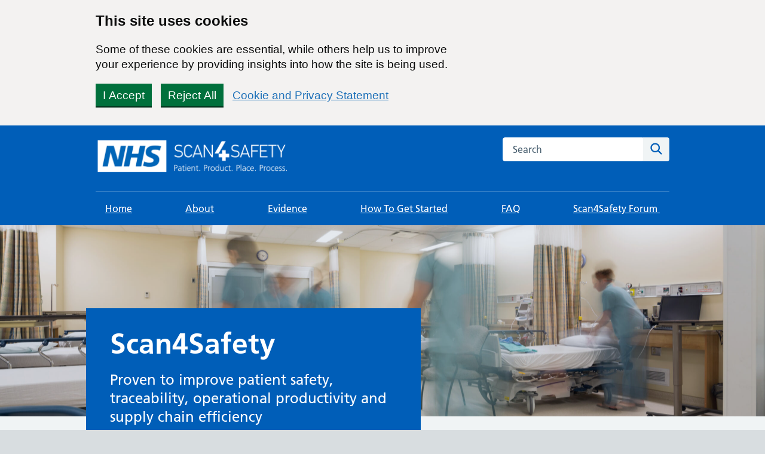

--- FILE ---
content_type: text/html; charset=UTF-8
request_url: https://scan4safety.nhs.uk/
body_size: 22689
content:
<!DOCTYPE html>
<html lang="en-GB">
<head>

	<meta name="viewport" content="width=device-width, initial-scale=1">
	<meta charset="UTF-8">
	<meta name="theme" content="NHS-nightingale-2.2.0">
	<link rel="profile" href="https://gmpg.org/xfn/11">
	<meta name='robots' content='index, follow, max-image-preview:large, max-snippet:-1, max-video-preview:-1' />
<style>html{line-height:1.15;-webkit-text-size-adjust:100%;overflow-x:hidden}body{margin:0}a{background-color:rgba(0,0,0,0)}button,input{font-family:inherit;font-size:100%;line-height:1.15;margin:0}button{text-transform:none}button,[type=submit]{-webkit-appearance:button}button::-moz-focus-inner,[type=submit]::-moz-focus-inner{border-style:none;padding:0}button:-moz-focusring,[type=submit]:-moz-focusring{outline:1px dotted ButtonText}[type=search]{-webkit-appearance:textfield;outline-offset:-2px}[type=search]::-webkit-search-decoration{-webkit-appearance:none}::-webkit-file-upload-button{-webkit-appearance:button;font:inherit}body,button,input{font-family:Frutiger W01,Arial,Sans-serif}h2{clear:both}p{margin-bottom:1.5em}html{box-sizing:border-box}*,*:before,*:after{box-sizing:inherit}body{background:#fff}ul{list-style:disc}li>ul{margin-bottom:0;margin-left:1.5em}.screen-reader-text{border:0;clip:rect(1px,1px,1px,1px);clip-path:inset(50%);height:1px;margin:-1px;overflow:hidden;padding:0;position:absolute;width:1px;word-wrap:normal!important}.clear:before,.clear:after{content:"";display:table;table-layout:fixed}.clear:after{clear:both}.widget{margin:0 0 1.5em}html{-moz-box-sizing:border-box;-webkit-box-sizing:border-box;box-sizing:border-box}*,*:before,*:after{-moz-box-sizing:inherit;-webkit-box-sizing:inherit;box-sizing:inherit}button,input{font-family:inherit}a{color:#005eb8}a:visited{color:#330072}html{background-color:#d8dde0;overflow-y:scroll;font-family:Frutiger W01,Arial,Sans-serif}@font-face{font-display:swap;font-family:"Frutiger W01";font-style:normal;font-weight:400;src:url("https://assets.nhs.uk/fonts/FrutigerLTW01-55Roman.eot?#iefix");src:url("https://assets.nhs.uk/fonts/FrutigerLTW01-55Roman.eot?#iefix") format("eot"),url("https://assets.nhs.uk/fonts/FrutigerLTW01-55Roman.woff2") format("woff2"),url("https://assets.nhs.uk/fonts/FrutigerLTW01-55Roman.woff") format("woff"),url("https://assets.nhs.uk/fonts/FrutigerLTW01-55Roman.ttf") format("truetype"),url("https://assets.nhs.uk/fonts/FrutigerLTW01-55Roman.svg#7def0e34-f28d-434f-b2ec-472bde847115") format("svg")}@font-face{font-display:swap;font-family:"Frutiger W01";font-style:normal;font-weight:600;src:url("https://assets.nhs.uk/fonts/FrutigerLTW01-65Bold.eot?#iefix");src:url("https://assets.nhs.uk/fonts/FrutigerLTW01-65Bold.eot?#iefix") format("eot"),url("https://assets.nhs.uk/fonts/FrutigerLTW01-65Bold.woff2") format("woff2"),url("https://assets.nhs.uk/fonts/FrutigerLTW01-65Bold.woff") format("woff"),url("https://assets.nhs.uk/fonts/FrutigerLTW01-65Bold.ttf") format("truetype"),url("https://assets.nhs.uk/fonts/FrutigerLTW01-65Bold.svg#eae74276-dd78-47e4-9b27-dac81c3411ca") format("svg")}body{background-color:#f0f4f5;color:#212b32;font-size:16px;-moz-osx-font-smoothing:grayscale;-webkit-font-smoothing:antialiased;line-height:1.5;margin:0;min-height:100%}.nhsuk-grid-row{margin-left:-16px;margin-right:-16px}.nhsuk-grid-row:after{clear:both;content:"";display:block}.nhsuk-grid-column-one-third{box-sizing:border-box;padding:0 16px}@media (min-width:48.0625em){.nhsuk-grid-column-one-third{float:left;width:33.3333%}}.nhsuk-grid-column-two-thirds{box-sizing:border-box;padding:0 16px}@media (min-width:48.0625em){.nhsuk-grid-column-two-thirds{float:left;width:66.6666%}}.nhsuk-grid-column-full{box-sizing:border-box;padding:0 16px}@media (min-width:48.0625em){.nhsuk-grid-column-full{float:left;width:100%}}.nhsuk-main-wrapper{padding-top:40px;padding-bottom:40px;display:block}@media (min-width:40.0625em){.nhsuk-main-wrapper{padding-top:48px}}@media (min-width:40.0625em){.nhsuk-main-wrapper{padding-bottom:48px}}.nhsuk-main-wrapper>*:first-child{margin-top:0}.nhsuk-main-wrapper>*:last-child{margin-bottom:0}.nhsuk-width-container{margin:0 16px;max-width:960px}@media (min-width:48.0625em){.nhsuk-width-container{margin:0 32px}}@media (min-width:1024px){.nhsuk-width-container{margin:0 auto}}.nhsuk-icon{height:34px;width:34px}.nhsuk-icon__search{fill:#005eb8}.nhsuk-icon__arrow-right-circle{fill:#007f3b}.nhsuk-icon__chevron-down{fill:#fff;height:24px;position:absolute;right:4px;transform:rotate(90deg);width:24px}ul{font-size:16px;font-size:1rem;line-height:1.5;margin-bottom:16px;list-style-type:none;margin-top:0;padding-left:0}@media (min-width:40.0625em){ul{font-size:19px;font-size:1.1875rem;line-height:1.47368}}@media (min-width:40.0625em){ul{margin-bottom:24px}}ul ul{margin-top:8px;margin-bottom:0}@media (min-width:40.0625em){ul ul{margin-top:8px}}ul>li{margin-bottom:8px}@media (min-width:40.0625em){ul>li{margin-bottom:8px}}ul>li:last-child{margin-bottom:0}ul{list-style-type:disc;padding-left:20px}h2{font-size:24px;font-size:1.5rem;line-height:1.33333;display:block;font-weight:600;margin-top:0;margin-bottom:16px}@media (min-width:40.0625em){h2{font-size:32px;font-size:2rem;line-height:1.25}}@media (min-width:40.0625em){h2{margin-bottom:24px}}.nhsuk-heading-m{font-size:20px;font-size:1.25rem;line-height:1.4;display:block;font-weight:600;margin-top:0;margin-bottom:16px}@media (min-width:40.0625em){.nhsuk-heading-m{font-size:24px;font-size:1.5rem;line-height:1.33333}}@media (min-width:40.0625em){.nhsuk-heading-m{margin-bottom:24px}}p{font-size:16px;font-size:1rem;line-height:1.5;display:block;margin-top:0;margin-bottom:16px}@media (min-width:40.0625em){p{font-size:19px;font-size:1.1875rem;line-height:1.47368}}@media (min-width:40.0625em){p{margin-bottom:24px}}p{color:inherit}.nhsuk-u-visually-hidden{border:0;clip:rect(0 0 0 0);-webkit-clip-path:inset(50%);clip-path:inset(50%);height:1px;margin:0;overflow:hidden;padding:0;position:absolute;white-space:nowrap;width:1px}.nhsuk-action-link{margin-bottom:32px}@media (min-width:40.0625em){.nhsuk-action-link{margin-bottom:40px}}.nhsuk-action-link__link{font-weight:400;font-size:18px;font-size:1.125rem;line-height:1.55556;display:inline-block;font-weight:600;padding-left:38px;position:relative;text-decoration:none}@media (min-width:40.0625em){.nhsuk-action-link__link{font-size:22px;font-size:1.375rem;line-height:1.45455}}@media (max-width:40.0525em){.nhsuk-action-link__link{padding-left:26px}}.nhsuk-action-link__link .nhsuk-icon__arrow-right-circle{fill:#007f3b;height:36px;left:-3px;position:absolute;top:-2px;width:36px}@media (max-width:40.0525em){.nhsuk-action-link__link .nhsuk-icon__arrow-right-circle{height:24px;left:-2px;margin-bottom:0;top:2px;width:24px}}.nhsuk-breadcrumb{padding-bottom:16px;padding-top:20px}.nhsuk-breadcrumb__list{list-style:none;margin:0;padding:0}@media (max-width:40.0525em){.nhsuk-breadcrumb__list{display:none}}.nhsuk-breadcrumb__item{font-weight:400;font-size:14px;font-size:.875rem;line-height:1.71429;display:inline-block;margin-bottom:0}@media (min-width:40.0625em){.nhsuk-breadcrumb__item{font-size:16px;font-size:1rem;line-height:1.5}}.nhsuk-breadcrumb__back{font-weight:400;font-size:14px;font-size:.875rem;line-height:1.71429;margin:0;padding-left:16px;position:relative}@media (min-width:40.0625em){.nhsuk-breadcrumb__back{font-size:16px;font-size:1rem;line-height:1.5}}@media (min-width:40.0625em){.nhsuk-breadcrumb__back{display:none}}.nhsuk-card{margin-bottom:40px;background:#fff;border:1px solid #d8dde0;position:relative;width:100%}@media (min-width:40.0625em){.nhsuk-card{margin-bottom:48px}}.nhsuk-card__content{padding:24px}.nhsuk-card__content>*:first-child{margin-top:0}.nhsuk-card__content>*:last-child{margin-bottom:0}@media (min-width:40.0625em){.nhsuk-card__content{padding:32px}}.nhsuk-card__heading,.nhsuk-card__description{margin-bottom:16px}.nhsuk-card--clickable{border-bottom-width:4px}.nhsuk-card--clickable .nhsuk-card__link::before{background-color:rgba(255,255,255,0);bottom:0;content:"";display:block;left:0;position:absolute;right:0;top:0}.nhsuk-card-group{display:flex;flex-wrap:wrap;margin-bottom:16px;padding:0}@media (max-width:48.0525em){.nhsuk-card-group{margin-bottom:40px}}.nhsuk-card-group__item{display:flex;list-style-type:none;margin-bottom:0}@media (max-width:48.0525em){.nhsuk-card-group__item{flex:0 0 100%}}.nhsuk-card-group__item .nhsuk-card{margin-bottom:32px}@media (max-width:48.0525em){.nhsuk-card-group__item .nhsuk-card{margin-bottom:16px}.nhsuk-card-group__item:last-child .nhsuk-card{margin-bottom:0}}.nhsuk-footer-container{padding-bottom:24px;padding-top:24px;background-color:#d8dde0;border-top:4px solid #005eb8}.nhsuk-footer-container:after{clear:both;content:"";display:block}@media (min-width:40.0625em){.nhsuk-footer-container{padding-bottom:32px}}@media (min-width:40.0625em){.nhsuk-footer-container{padding-top:32px}}.nhsuk-footer{background-color:#d8dde0;margin-bottom:15px}@media (min-width:48.0625em){.nhsuk-footer{display:flex;justify-content:space-between}}.nhsuk-footer__list{padding-bottom:16px;list-style-type:none;margin-bottom:25px;padding-left:0}@media (min-width:40.0625em){.nhsuk-footer__list{padding-bottom:24px}}@media (min-width:48.0625em){.nhsuk-footer__list{float:left;padding-bottom:0;padding-right:40px;width:75%}}.nhsuk-footer__list-item{font-weight:400;font-size:14px;font-size:.875rem;line-height:1.71429}@media (min-width:40.0625em){.nhsuk-footer__list-item{font-size:16px;font-size:1rem;line-height:1.5}}@media (min-width:48.0625em){.nhsuk-footer__list-item{float:none;margin-right:0}}@media (min-width:48.0625em){.nhsuk-footer-default__list-item{float:left;margin-right:32px}}.nhsuk-footer__list-item-link{color:#003087}.nhsuk-footer__list-item-link:visited{color:#003087}.nhsuk-footer__copyright{font-weight:400;font-size:14px;font-size:.875rem;line-height:1.71429;color:#231f20;margin-bottom:0}@media (min-width:40.0625em){.nhsuk-footer__copyright{font-size:16px;font-size:1rem;line-height:1.5}}.nhsuk-header{background-color:#005eb8}.nhsuk-header__container{margin:0 16px;max-width:960px;padding:20px 0}@media (min-width:48.0625em){.nhsuk-header__container{margin:0 32px}}@media (min-width:1024px){.nhsuk-header__container{margin:0 auto}}@media (max-width:40.0525em){.nhsuk-header__container{padding-bottom:0}}@media (min-width:40.0625em){.nhsuk-header__container{border-bottom:1px solid rgba(255,255,255,.2);display:flex;justify-content:space-between}}@media (max-width:40.0525em){.nhsuk-header__logo{position:relative;z-index:1}}@media (min-width:40.0625em){.nhsuk-header__logo{padding-left:0}}.nhsuk-header__logo .nhsuk-logo{height:40px;width:100px;border:0}@media (max-width:48.0525em){.nhsuk-header__logo{max-width:60%}}@media (max-width:450px){.nhsuk-header__logo{max-width:50%}}.nhsuk-header__link{height:40px;width:100px;display:block}.nhsuk-header__logo--only{max-width:100%}@media (max-width:40.0525em){.nhsuk-header__logo--only{padding-bottom:16px}}.nhsuk-header__content{position:relative}.nhsuk-header__search{position:relative;text-align:right}@media (min-width:40.0625em){.nhsuk-header__search{margin-left:8px}}.nhsuk-header__search-form{height:100%;overflow:visible}@media (max-width:40.0525em){.nhsuk-header__search-form{display:flex;margin:16px 0 0;position:relative;width:100%}}@media (min-width:40.0625em){.nhsuk-header__search-wrap{display:block}}.nhsuk-search__input{-webkit-appearance:listbox;border-bottom-left-radius:4px;border-bottom-right-radius:0;border-top-left-radius:4px;border-top-right-radius:0;padding:0 16px}.nhsuk-search__input:-ms-input-placeholder{color:#4c6272;font-size:16px}.nhsuk-search__input::-webkit-input-placeholder{color:#4c6272;font-size:16px}@media (max-width:40.0525em){.nhsuk-search__input{border:1px solid #fff;border-bottom-right-radius:4px;border-top-right-radius:4px;flex-grow:2;-ms-flex-positive:2;font-size:inherit;height:40px;margin:0;outline:none;width:100%;z-index:1}}@media (min-width:40.0625em){.nhsuk-search__input{border:1px solid #fff;font-size:16px;height:40px;width:200px}}@media (min-width:48.0625em){.nhsuk-search__input{width:235px}}.nhsuk-search__submit{border:0;border-bottom-left-radius:0;border-bottom-right-radius:4px;border-top-left-radius:0;border-top-right-radius:4px;float:right;font-size:inherit;line-height:inherit;outline:none;padding:0}.nhsuk-search__submit::-moz-focus-inner{border:0}@media (max-width:40.0525em){.nhsuk-search__submit{background-color:#f0f4f5;border:0;height:40px;margin:0;padding:8px 8px 0;position:absolute;right:0;top:0;z-index:9}.nhsuk-search__submit .nhsuk-icon__search{fill:#005eb8;height:27px;width:27px}}@media (min-width:40.0625em){.nhsuk-search__submit{background-color:#f0f4f5;display:block;height:40px;line-height:1;width:44px}.nhsuk-search__submit .nhsuk-icon__search{height:27px;width:27px}}.nhsuk-header__navigation-link{font-weight:400;font-size:14px;font-size:.875rem;line-height:1.71429;border-bottom:4px solid rgba(0,0,0,0);border-top:4px solid rgba(0,0,0,0);color:#fff;display:block;font-size:inherit;padding:16px 12px;text-decoration:underline;white-space:nowrap}@media (min-width:40.0625em){.nhsuk-header__navigation-link{font-size:16px;font-size:1rem;line-height:1.5}}@media (min-width:40.0625em){.nhsuk-header__navigation-link{padding:12px 16px}}.nhsuk-header__navigation-link:visited{color:#fff}@media (min-width:61.875em){.nhsuk-header__navigation-link:visited{color:#fff}}.nhsuk-header__menu-toggle{background:rgba(0,0,0,0);border:0;border-bottom:4px solid rgba(0,0,0,0);border-radius:0;border-top:4px solid rgba(0,0,0,0);box-sizing:border-box;margin:0;overflow:visible;position:relative;right:0;text-align:center;text-decoration:underline;vertical-align:top;visibility:hidden;width:auto;z-index:1}.nhsuk-header__menu-toggle.nhsuk-header__navigation-link{padding-right:30px}@media (min-width:48.0625em){.nhsuk-header__menu-toggle{display:none}}.nhsuk-navigation{display:flex}@media (max-width:40.0525em){.nhsuk-navigation{position:relative;z-index:10}}.nhsuk-header__drop-down,.nhsuk-header__navigation-list{list-style:none;margin:0;padding:0}.nhsuk-header__navigation-list{margin:0 16px;max-width:960px;width:100%}@media (min-width:48.0625em){.nhsuk-header__navigation-list{margin:0 32px}}@media (min-width:1024px){.nhsuk-header__navigation-list{margin:0 auto}}@media (min-width:48.0625em){.nhsuk-header__navigation-list{display:flex;justify-content:space-between}}.js-enabled .nhsuk-header__navigation-list{display:flex}.nhsuk-header__navigation-item{margin-bottom:0}.nhsuk-navigation-container{position:relative}.nhsuk-header__drop-down{background-color:#fff;border-bottom:4px solid #f0f4f5;overflow:hidden;position:absolute;right:0;top:100%;left:0}.nhsuk-header__drop-down--hidden{display:none}.nhsuk-mobile-menu-container{align-self:center;display:none}.nhsuk-header--organisation .nhsuk-header__link{height:auto;text-decoration:none;width:auto}.nhsuk-header--organisation .nhsuk-header__logo .nhsuk-logo{height:32px;width:80px}@media (max-width:450px){.nhsuk-header--organisation .nhsuk-header__logo .nhsuk-logo{height:24px;width:60px}}@media (max-width:375px){.nhsuk-header--organisation .nhsuk-header__logo .nhsuk-logo{height:20px;width:50px}}.nhsuk-organisation-name{color:#fff;display:block;font-size:22px;font-weight:bold;letter-spacing:.2px;line-height:23px;margin-top:-2px}@media (max-width:450px){.nhsuk-organisation-name{font-size:17px;letter-spacing:.1px;line-height:17px}}@media (max-width:375px){.nhsuk-organisation-name{font-size:13px;line-height:13px}}.nhsuk-organisation-descriptor{color:#fff;display:block;font-size:15px;font-weight:bold;line-height:21px}@media (max-width:450px){.nhsuk-organisation-descriptor{font-size:12px;line-height:18px}}@media (max-width:375px){.nhsuk-organisation-descriptor{font-size:10px;line-height:13px}}.nhsuk-header__transactional-service-name{padding-left:16px;padding-top:3px}@media (max-width:40.0525em){.nhsuk-header__transactional-service-name{padding-bottom:16px}}@media (max-width:40.0525em){.nhsuk-header__transactional-service-name{padding-left:0;padding-top:8px;width:100%}}.nhsuk-header__transactional-service-name--link{color:#fff;font-weight:400;font-size:16px;font-size:1rem;line-height:1.5;text-decoration:none}.nhsuk-header__transactional-service-name--link:visited{color:#fff}@media (min-width:40.0625em){.nhsuk-header__transactional-service-name--link{font-size:19px;font-size:1.1875rem;line-height:1.47368}}.nhsuk-header--white{background-color:#fff}.nhsuk-header--white .nhsuk-header__search-wrap{margin-bottom:16px}@media (max-width:40.0525em){.nhsuk-header--white .nhsuk-header__search-wrap::after{background:#fff}}.nhsuk-header--white .nhsuk-navigation-container{background-color:#005eb8}.nhsuk-header--white .nhsuk-search__submit{background-color:#005eb8}.nhsuk-header--white .nhsuk-search__submit .nhsuk-icon__search{fill:#fff}.nhsuk-header--white .nhsuk-search__input{border:1px solid #aeb7bd}@media (max-width:40.0525em){.nhsuk-header--white .nhsuk-header__search-form{padding-top:0}}.nhsuk-header--white .nhsuk-header__transactional-service-name--link{color:#212b32}.nhsuk-panel-group{margin-left:0;margin-right:0}#primary p{-ms-word-wrap:break-word;word-wrap:break-word}#cookie-notice{position:fixed;left:0;bottom:0;width:100%}.nhsuk-header__navigation-item{border-top:none}.nhsuk-navigation-container .nhsuk-navigation .nhsuk-icon__chevron-down{fill:#fff}@media (max-width:40.0525em){.nhsuk-search__submit{background-color:#f0f4f5;border:0;margin:0;padding:8px 8px 0;position:absolute;right:0;top:auto;height:40px;z-index:9}.nhsuk-header__search-form{padding:16px 0 0 0}.nhsuk-header__search-wrap{display:block}}@media (min-width:40.0625em){.nhsuk-header__container{justify-content:normal}.nhsuk-header__transactional-service-name{padding-left:28px;width:100%}.nhsuk-header__search{margin-left:0px;width:100%}.nhsuk-header__content{width:100%}}.nhsuk-grid-column-full{padding:0}.nhsuk-grid-column-one-third{flex-flow:wrap}.nhsuk-grid-column-full{clear:both}.nhsuk-icon__arrow-right-circle{vertical-align:middle}.clear:after{clear:both;content:"";display:block}.nhsuk-readmore{text-align:left;padding-bottom:16px}button{margin:0}.nhsuk-card .nhsuk-card__description{display:flow-root}#secondary section{border-top:2px solid #005eb8;margin-bottom:32px;padding-top:16px;padding-bottom:16px}.nhsuk-global-alert{background-color:#ffeb3b;padding-bottom:24px;padding-top:24px}.nhsuk-hero__overlay{margin-bottom:50px}.nhsuk-card .nhsuk-card__description{display:flow-root}.nhsuk-panel{margin-bottom:40px;margin-top:40px;padding:24px;background-color:#fff;color:#212b32;width:100%}@media (min-width:40.0625em){.nhsuk-panel{margin-bottom:48px}}@media (min-width:40.0625em){.nhsuk-panel{margin-top:48px}}@media (min-width:40.0625em){.nhsuk-panel{padding:32px}}.nhsuk-panel-with-label{margin-bottom:40px;margin-top:40px;padding:24px;background-color:#fff;color:#212b32;border:1px solid #d8dde0;padding-top:0!important}@media (min-width:40.0625em){.nhsuk-panel-with-label{margin-bottom:48px}}@media (min-width:40.0625em){.nhsuk-panel-with-label{margin-top:48px}}@media (min-width:40.0625em){.nhsuk-panel-with-label{padding:32px}}.nhsuk-panel-with-label__label{font-size:20px;font-size:1.25rem;line-height:1.4;background-color:#005eb8;color:#fff;display:inline-block;margin:0 0 8px -33px;padding:8px 32px;position:relative;top:-16px}@media (min-width:40.0625em){.nhsuk-panel-with-label__label{font-size:24px;font-size:1.5rem;line-height:1.33333}}@media (max-width:40.0525em){.nhsuk-panel-with-label__label{margin-left:-25px;margin-right:0;padding:8px 24px;top:-8px}}.nhsuk-panel-group{display:flex;flex-wrap:wrap;margin-bottom:32px}@media (max-width:48.0525em){.nhsuk-panel-group{margin-bottom:24px}}.nhsuk-panel-with-label{width:100%}#cookie-notice{position:fixed;min-width:100%;height:auto;padding:16px 0;z-index:100000;letter-spacing:0;left:0;text-align:center;border-top:4px solid #003087;font-weight:normal;padding:0}</style>
	<!-- This site is optimized with the Yoast SEO plugin v26.8 - https://yoast.com/product/yoast-seo-wordpress/ -->
	<title>Home - Scan4Safety</title>
	<link rel="canonical" href="https://scan4safety.nhs.uk/" />
	<meta property="og:locale" content="en_GB" />
	<meta property="og:type" content="website" />
	<meta property="og:title" content="Home - Scan4Safety" />
	<meta property="og:url" content="https://scan4safety.nhs.uk/" />
	<meta property="og:site_name" content="Scan4Safety" />
	<meta property="article:modified_time" content="2025-04-09T20:28:04+00:00" />
	<meta property="og:image" content="https://scan4safety.nhs.uk/wp-content/uploads/2025/04/North-Tees-CareScan-Team-e1744224115137.jpg" />
	<meta property="og:image:width" content="1340" />
	<meta property="og:image:height" content="1125" />
	<meta property="og:image:type" content="image/jpeg" />
	<meta name="twitter:card" content="summary_large_image" />
	<script type="application/ld+json" class="yoast-schema-graph">{"@context":"https://schema.org","@graph":[{"@type":"WebPage","@id":"https://scan4safety.nhs.uk/","url":"https://scan4safety.nhs.uk/","name":"Home - Scan4Safety","isPartOf":{"@id":"https://scan4safety.nhs.uk/#website"},"about":{"@id":"https://scan4safety.nhs.uk/#organization"},"primaryImageOfPage":{"@id":"https://scan4safety.nhs.uk/#primaryimage"},"image":{"@id":"https://scan4safety.nhs.uk/#primaryimage"},"thumbnailUrl":"https://scan4safety.nhs.uk/wp-content/uploads/2025/04/North-Tees-CareScan-Team-e1744224115137.jpg","datePublished":"2022-10-26T12:08:40+00:00","dateModified":"2025-04-09T20:28:04+00:00","breadcrumb":{"@id":"https://scan4safety.nhs.uk/#breadcrumb"},"inLanguage":"en-GB","potentialAction":[{"@type":"ReadAction","target":["https://scan4safety.nhs.uk/"]}]},{"@type":"ImageObject","inLanguage":"en-GB","@id":"https://scan4safety.nhs.uk/#primaryimage","url":"https://scan4safety.nhs.uk/wp-content/uploads/2025/04/North-Tees-CareScan-Team-e1744224115137.jpg","contentUrl":"https://scan4safety.nhs.uk/wp-content/uploads/2025/04/North-Tees-CareScan-Team-e1744224115137.jpg","width":1340,"height":1125},{"@type":"BreadcrumbList","@id":"https://scan4safety.nhs.uk/#breadcrumb","itemListElement":[{"@type":"ListItem","position":1,"name":"Home"}]},{"@type":"WebSite","@id":"https://scan4safety.nhs.uk/#website","url":"https://scan4safety.nhs.uk/","name":"Scan4Safety","description":"Helping to create a more efficient care service","publisher":{"@id":"https://scan4safety.nhs.uk/#organization"},"potentialAction":[{"@type":"SearchAction","target":{"@type":"EntryPoint","urlTemplate":"https://scan4safety.nhs.uk/?s={search_term_string}"},"query-input":{"@type":"PropertyValueSpecification","valueRequired":true,"valueName":"search_term_string"}}],"inLanguage":"en-GB"},{"@type":"Organization","@id":"https://scan4safety.nhs.uk/#organization","name":"Scan4Safety","url":"https://scan4safety.nhs.uk/","logo":{"@type":"ImageObject","inLanguage":"en-GB","@id":"https://scan4safety.nhs.uk/#/schema/logo/image/","url":"https://scan4safety.nhs.uk/wp-content/uploads/2022/12/S4SLOGO-1-1.png","contentUrl":"https://scan4safety.nhs.uk/wp-content/uploads/2022/12/S4SLOGO-1-1.png","width":1300,"height":259,"caption":"Scan4Safety"},"image":{"@id":"https://scan4safety.nhs.uk/#/schema/logo/image/"}}]}</script>
	<!-- / Yoast SEO plugin. -->


<link rel='dns-prefetch' href='//cc.cdn.civiccomputing.com' />
<link rel='dns-prefetch' href='//scan4safety.nhs.uk' />
<link rel='dns-prefetch' href='//stats.wp.com' />
<link rel="alternate" title="oEmbed (JSON)" type="application/json+oembed" href="https://scan4safety.nhs.uk/wp-json/oembed/1.0/embed?url=https%3A%2F%2Fscan4safety.nhs.uk%2F" />
<link rel="alternate" title="oEmbed (XML)" type="text/xml+oembed" href="https://scan4safety.nhs.uk/wp-json/oembed/1.0/embed?url=https%3A%2F%2Fscan4safety.nhs.uk%2F&#038;format=xml" />
<style id='wp-img-auto-sizes-contain-inline-css'>
img:is([sizes=auto i],[sizes^="auto," i]){contain-intrinsic-size:3000px 1500px}
/*# sourceURL=wp-img-auto-sizes-contain-inline-css */
</style>
<style id='wp-block-library-inline-css'>
:root{--wp-block-synced-color:#7a00df;--wp-block-synced-color--rgb:122,0,223;--wp-bound-block-color:var(--wp-block-synced-color);--wp-editor-canvas-background:#ddd;--wp-admin-theme-color:#007cba;--wp-admin-theme-color--rgb:0,124,186;--wp-admin-theme-color-darker-10:#006ba1;--wp-admin-theme-color-darker-10--rgb:0,107,160.5;--wp-admin-theme-color-darker-20:#005a87;--wp-admin-theme-color-darker-20--rgb:0,90,135;--wp-admin-border-width-focus:2px}@media (min-resolution:192dpi){:root{--wp-admin-border-width-focus:1.5px}}.wp-element-button{cursor:pointer}:root .has-very-light-gray-background-color{background-color:#eee}:root .has-very-dark-gray-background-color{background-color:#313131}:root .has-very-light-gray-color{color:#eee}:root .has-very-dark-gray-color{color:#313131}:root .has-vivid-green-cyan-to-vivid-cyan-blue-gradient-background{background:linear-gradient(135deg,#00d084,#0693e3)}:root .has-purple-crush-gradient-background{background:linear-gradient(135deg,#34e2e4,#4721fb 50%,#ab1dfe)}:root .has-hazy-dawn-gradient-background{background:linear-gradient(135deg,#faaca8,#dad0ec)}:root .has-subdued-olive-gradient-background{background:linear-gradient(135deg,#fafae1,#67a671)}:root .has-atomic-cream-gradient-background{background:linear-gradient(135deg,#fdd79a,#004a59)}:root .has-nightshade-gradient-background{background:linear-gradient(135deg,#330968,#31cdcf)}:root .has-midnight-gradient-background{background:linear-gradient(135deg,#020381,#2874fc)}:root{--wp--preset--font-size--normal:16px;--wp--preset--font-size--huge:42px}.has-regular-font-size{font-size:1em}.has-larger-font-size{font-size:2.625em}.has-normal-font-size{font-size:var(--wp--preset--font-size--normal)}.has-huge-font-size{font-size:var(--wp--preset--font-size--huge)}.has-text-align-center{text-align:center}.has-text-align-left{text-align:left}.has-text-align-right{text-align:right}.has-fit-text{white-space:nowrap!important}#end-resizable-editor-section{display:none}.aligncenter{clear:both}.items-justified-left{justify-content:flex-start}.items-justified-center{justify-content:center}.items-justified-right{justify-content:flex-end}.items-justified-space-between{justify-content:space-between}.screen-reader-text{border:0;clip-path:inset(50%);height:1px;margin:-1px;overflow:hidden;padding:0;position:absolute;width:1px;word-wrap:normal!important}.screen-reader-text:focus{background-color:#ddd;clip-path:none;color:#444;display:block;font-size:1em;height:auto;left:5px;line-height:normal;padding:15px 23px 14px;text-decoration:none;top:5px;width:auto;z-index:100000}html :where(.has-border-color){border-style:solid}html :where([style*=border-top-color]){border-top-style:solid}html :where([style*=border-right-color]){border-right-style:solid}html :where([style*=border-bottom-color]){border-bottom-style:solid}html :where([style*=border-left-color]){border-left-style:solid}html :where([style*=border-width]){border-style:solid}html :where([style*=border-top-width]){border-top-style:solid}html :where([style*=border-right-width]){border-right-style:solid}html :where([style*=border-bottom-width]){border-bottom-style:solid}html :where([style*=border-left-width]){border-left-style:solid}html :where(img[class*=wp-image-]){height:auto;max-width:100%}:where(figure){margin:0 0 1em}html :where(.is-position-sticky){--wp-admin--admin-bar--position-offset:var(--wp-admin--admin-bar--height,0px)}@media screen and (max-width:600px){html :where(.is-position-sticky){--wp-admin--admin-bar--position-offset:0px}}

/*# sourceURL=wp-block-library-inline-css */
</style><style id='wp-block-heading-inline-css'>
h1:where(.wp-block-heading).has-background,h2:where(.wp-block-heading).has-background,h3:where(.wp-block-heading).has-background,h4:where(.wp-block-heading).has-background,h5:where(.wp-block-heading).has-background,h6:where(.wp-block-heading).has-background{padding:1.25em 2.375em}h1.has-text-align-left[style*=writing-mode]:where([style*=vertical-lr]),h1.has-text-align-right[style*=writing-mode]:where([style*=vertical-rl]),h2.has-text-align-left[style*=writing-mode]:where([style*=vertical-lr]),h2.has-text-align-right[style*=writing-mode]:where([style*=vertical-rl]),h3.has-text-align-left[style*=writing-mode]:where([style*=vertical-lr]),h3.has-text-align-right[style*=writing-mode]:where([style*=vertical-rl]),h4.has-text-align-left[style*=writing-mode]:where([style*=vertical-lr]),h4.has-text-align-right[style*=writing-mode]:where([style*=vertical-rl]),h5.has-text-align-left[style*=writing-mode]:where([style*=vertical-lr]),h5.has-text-align-right[style*=writing-mode]:where([style*=vertical-rl]),h6.has-text-align-left[style*=writing-mode]:where([style*=vertical-lr]),h6.has-text-align-right[style*=writing-mode]:where([style*=vertical-rl]){rotate:180deg}
/*# sourceURL=https://scan4safety.nhs.uk/wp-includes/blocks/heading/style.min.css */
</style>
<style id='wp-block-latest-posts-inline-css'>
.wp-block-latest-posts{box-sizing:border-box}.wp-block-latest-posts.alignleft{margin-right:2em}.wp-block-latest-posts.alignright{margin-left:2em}.wp-block-latest-posts.wp-block-latest-posts__list{list-style:none}.wp-block-latest-posts.wp-block-latest-posts__list li{clear:both;overflow-wrap:break-word}.wp-block-latest-posts.is-grid{display:flex;flex-wrap:wrap}.wp-block-latest-posts.is-grid li{margin:0 1.25em 1.25em 0;width:100%}@media (min-width:600px){.wp-block-latest-posts.columns-2 li{width:calc(50% - .625em)}.wp-block-latest-posts.columns-2 li:nth-child(2n){margin-right:0}.wp-block-latest-posts.columns-3 li{width:calc(33.33333% - .83333em)}.wp-block-latest-posts.columns-3 li:nth-child(3n){margin-right:0}.wp-block-latest-posts.columns-4 li{width:calc(25% - .9375em)}.wp-block-latest-posts.columns-4 li:nth-child(4n){margin-right:0}.wp-block-latest-posts.columns-5 li{width:calc(20% - 1em)}.wp-block-latest-posts.columns-5 li:nth-child(5n){margin-right:0}.wp-block-latest-posts.columns-6 li{width:calc(16.66667% - 1.04167em)}.wp-block-latest-posts.columns-6 li:nth-child(6n){margin-right:0}}:root :where(.wp-block-latest-posts.is-grid){padding:0}:root :where(.wp-block-latest-posts.wp-block-latest-posts__list){padding-left:0}.wp-block-latest-posts__post-author,.wp-block-latest-posts__post-date{display:block;font-size:.8125em}.wp-block-latest-posts__post-excerpt,.wp-block-latest-posts__post-full-content{margin-bottom:1em;margin-top:.5em}.wp-block-latest-posts__featured-image a{display:inline-block}.wp-block-latest-posts__featured-image img{height:auto;max-width:100%;width:auto}.wp-block-latest-posts__featured-image.alignleft{float:left;margin-right:1em}.wp-block-latest-posts__featured-image.alignright{float:right;margin-left:1em}.wp-block-latest-posts__featured-image.aligncenter{margin-bottom:1em;text-align:center}
/*# sourceURL=https://scan4safety.nhs.uk/wp-includes/blocks/latest-posts/style.min.css */
</style>
<style id='wp-block-post-featured-image-inline-css'>
.wp-block-post-featured-image{margin-left:0;margin-right:0}.wp-block-post-featured-image a{display:block;height:100%}.wp-block-post-featured-image :where(img){box-sizing:border-box;height:auto;max-width:100%;vertical-align:bottom;width:100%}.wp-block-post-featured-image.alignfull img,.wp-block-post-featured-image.alignwide img{width:100%}.wp-block-post-featured-image .wp-block-post-featured-image__overlay.has-background-dim{background-color:#000;inset:0;position:absolute}.wp-block-post-featured-image{position:relative}.wp-block-post-featured-image .wp-block-post-featured-image__overlay.has-background-gradient{background-color:initial}.wp-block-post-featured-image .wp-block-post-featured-image__overlay.has-background-dim-0{opacity:0}.wp-block-post-featured-image .wp-block-post-featured-image__overlay.has-background-dim-10{opacity:.1}.wp-block-post-featured-image .wp-block-post-featured-image__overlay.has-background-dim-20{opacity:.2}.wp-block-post-featured-image .wp-block-post-featured-image__overlay.has-background-dim-30{opacity:.3}.wp-block-post-featured-image .wp-block-post-featured-image__overlay.has-background-dim-40{opacity:.4}.wp-block-post-featured-image .wp-block-post-featured-image__overlay.has-background-dim-50{opacity:.5}.wp-block-post-featured-image .wp-block-post-featured-image__overlay.has-background-dim-60{opacity:.6}.wp-block-post-featured-image .wp-block-post-featured-image__overlay.has-background-dim-70{opacity:.7}.wp-block-post-featured-image .wp-block-post-featured-image__overlay.has-background-dim-80{opacity:.8}.wp-block-post-featured-image .wp-block-post-featured-image__overlay.has-background-dim-90{opacity:.9}.wp-block-post-featured-image .wp-block-post-featured-image__overlay.has-background-dim-100{opacity:1}.wp-block-post-featured-image:where(.alignleft,.alignright){width:100%}
/*# sourceURL=https://scan4safety.nhs.uk/wp-includes/blocks/post-featured-image/style.min.css */
</style>
<style id='wp-block-post-template-inline-css'>
.wp-block-post-template{box-sizing:border-box;list-style:none;margin-bottom:0;margin-top:0;max-width:100%;padding:0}.wp-block-post-template.is-flex-container{display:flex;flex-direction:row;flex-wrap:wrap;gap:1.25em}.wp-block-post-template.is-flex-container>li{margin:0;width:100%}@media (min-width:600px){.wp-block-post-template.is-flex-container.is-flex-container.columns-2>li{width:calc(50% - .625em)}.wp-block-post-template.is-flex-container.is-flex-container.columns-3>li{width:calc(33.33333% - .83333em)}.wp-block-post-template.is-flex-container.is-flex-container.columns-4>li{width:calc(25% - .9375em)}.wp-block-post-template.is-flex-container.is-flex-container.columns-5>li{width:calc(20% - 1em)}.wp-block-post-template.is-flex-container.is-flex-container.columns-6>li{width:calc(16.66667% - 1.04167em)}}@media (max-width:600px){.wp-block-post-template-is-layout-grid.wp-block-post-template-is-layout-grid.wp-block-post-template-is-layout-grid.wp-block-post-template-is-layout-grid{grid-template-columns:1fr}}.wp-block-post-template-is-layout-constrained>li>.alignright,.wp-block-post-template-is-layout-flow>li>.alignright{float:right;margin-inline-end:0;margin-inline-start:2em}.wp-block-post-template-is-layout-constrained>li>.alignleft,.wp-block-post-template-is-layout-flow>li>.alignleft{float:left;margin-inline-end:2em;margin-inline-start:0}.wp-block-post-template-is-layout-constrained>li>.aligncenter,.wp-block-post-template-is-layout-flow>li>.aligncenter{margin-inline-end:auto;margin-inline-start:auto}
/*# sourceURL=https://scan4safety.nhs.uk/wp-includes/blocks/post-template/style.min.css */
</style>
<style id='wp-block-post-title-inline-css'>
.wp-block-post-title{box-sizing:border-box;word-break:break-word}.wp-block-post-title :where(a){display:inline-block;font-family:inherit;font-size:inherit;font-style:inherit;font-weight:inherit;letter-spacing:inherit;line-height:inherit;text-decoration:inherit}
/*# sourceURL=https://scan4safety.nhs.uk/wp-includes/blocks/post-title/style.min.css */
</style>
<style id='wp-block-columns-inline-css'>
.wp-block-columns{box-sizing:border-box;display:flex;flex-wrap:wrap!important}@media (min-width:782px){.wp-block-columns{flex-wrap:nowrap!important}}.wp-block-columns{align-items:normal!important}.wp-block-columns.are-vertically-aligned-top{align-items:flex-start}.wp-block-columns.are-vertically-aligned-center{align-items:center}.wp-block-columns.are-vertically-aligned-bottom{align-items:flex-end}@media (max-width:781px){.wp-block-columns:not(.is-not-stacked-on-mobile)>.wp-block-column{flex-basis:100%!important}}@media (min-width:782px){.wp-block-columns:not(.is-not-stacked-on-mobile)>.wp-block-column{flex-basis:0;flex-grow:1}.wp-block-columns:not(.is-not-stacked-on-mobile)>.wp-block-column[style*=flex-basis]{flex-grow:0}}.wp-block-columns.is-not-stacked-on-mobile{flex-wrap:nowrap!important}.wp-block-columns.is-not-stacked-on-mobile>.wp-block-column{flex-basis:0;flex-grow:1}.wp-block-columns.is-not-stacked-on-mobile>.wp-block-column[style*=flex-basis]{flex-grow:0}:where(.wp-block-columns){margin-bottom:1.75em}:where(.wp-block-columns.has-background){padding:1.25em 2.375em}.wp-block-column{flex-grow:1;min-width:0;overflow-wrap:break-word;word-break:break-word}.wp-block-column.is-vertically-aligned-top{align-self:flex-start}.wp-block-column.is-vertically-aligned-center{align-self:center}.wp-block-column.is-vertically-aligned-bottom{align-self:flex-end}.wp-block-column.is-vertically-aligned-stretch{align-self:stretch}.wp-block-column.is-vertically-aligned-bottom,.wp-block-column.is-vertically-aligned-center,.wp-block-column.is-vertically-aligned-top{width:100%}
/*# sourceURL=https://scan4safety.nhs.uk/wp-includes/blocks/columns/style.min.css */
</style>
<style id='wp-block-embed-inline-css'>
.wp-block-embed.alignleft,.wp-block-embed.alignright,.wp-block[data-align=left]>[data-type="core/embed"],.wp-block[data-align=right]>[data-type="core/embed"]{max-width:360px;width:100%}.wp-block-embed.alignleft .wp-block-embed__wrapper,.wp-block-embed.alignright .wp-block-embed__wrapper,.wp-block[data-align=left]>[data-type="core/embed"] .wp-block-embed__wrapper,.wp-block[data-align=right]>[data-type="core/embed"] .wp-block-embed__wrapper{min-width:280px}.wp-block-cover .wp-block-embed{min-height:240px;min-width:320px}.wp-block-embed{overflow-wrap:break-word}.wp-block-embed :where(figcaption){margin-bottom:1em;margin-top:.5em}.wp-block-embed iframe{max-width:100%}.wp-block-embed__wrapper{position:relative}.wp-embed-responsive .wp-has-aspect-ratio .wp-block-embed__wrapper:before{content:"";display:block;padding-top:50%}.wp-embed-responsive .wp-has-aspect-ratio iframe{bottom:0;height:100%;left:0;position:absolute;right:0;top:0;width:100%}.wp-embed-responsive .wp-embed-aspect-21-9 .wp-block-embed__wrapper:before{padding-top:42.85%}.wp-embed-responsive .wp-embed-aspect-18-9 .wp-block-embed__wrapper:before{padding-top:50%}.wp-embed-responsive .wp-embed-aspect-16-9 .wp-block-embed__wrapper:before{padding-top:56.25%}.wp-embed-responsive .wp-embed-aspect-4-3 .wp-block-embed__wrapper:before{padding-top:75%}.wp-embed-responsive .wp-embed-aspect-1-1 .wp-block-embed__wrapper:before{padding-top:100%}.wp-embed-responsive .wp-embed-aspect-9-16 .wp-block-embed__wrapper:before{padding-top:177.77%}.wp-embed-responsive .wp-embed-aspect-1-2 .wp-block-embed__wrapper:before{padding-top:200%}
/*# sourceURL=https://scan4safety.nhs.uk/wp-includes/blocks/embed/style.min.css */
</style>
<style id='wp-block-embed-theme-inline-css'>
.wp-block-embed :where(figcaption){color:#555;font-size:13px;text-align:center}.is-dark-theme .wp-block-embed :where(figcaption){color:#ffffffa6}.wp-block-embed{margin:0 0 1em}
/*# sourceURL=https://scan4safety.nhs.uk/wp-includes/blocks/embed/theme.min.css */
</style>
<style id='wp-block-group-inline-css'>
.wp-block-group{box-sizing:border-box}:where(.wp-block-group.wp-block-group-is-layout-constrained){position:relative}
/*# sourceURL=https://scan4safety.nhs.uk/wp-includes/blocks/group/style.min.css */
</style>
<style id='wp-block-group-theme-inline-css'>
:where(.wp-block-group.has-background){padding:1.25em 2.375em}
/*# sourceURL=https://scan4safety.nhs.uk/wp-includes/blocks/group/theme.min.css */
</style>
<style id='wp-block-paragraph-inline-css'>
.is-small-text{font-size:.875em}.is-regular-text{font-size:1em}.is-large-text{font-size:2.25em}.is-larger-text{font-size:3em}.has-drop-cap:not(:focus):first-letter{float:left;font-size:8.4em;font-style:normal;font-weight:100;line-height:.68;margin:.05em .1em 0 0;text-transform:uppercase}body.rtl .has-drop-cap:not(:focus):first-letter{float:none;margin-left:.1em}p.has-drop-cap.has-background{overflow:hidden}:root :where(p.has-background){padding:1.25em 2.375em}:where(p.has-text-color:not(.has-link-color)) a{color:inherit}p.has-text-align-left[style*="writing-mode:vertical-lr"],p.has-text-align-right[style*="writing-mode:vertical-rl"]{rotate:180deg}
/*# sourceURL=https://scan4safety.nhs.uk/wp-includes/blocks/paragraph/style.min.css */
</style>
<style id='wp-block-quote-inline-css'>
.wp-block-quote{box-sizing:border-box;overflow-wrap:break-word}.wp-block-quote.is-large:where(:not(.is-style-plain)),.wp-block-quote.is-style-large:where(:not(.is-style-plain)){margin-bottom:1em;padding:0 1em}.wp-block-quote.is-large:where(:not(.is-style-plain)) p,.wp-block-quote.is-style-large:where(:not(.is-style-plain)) p{font-size:1.5em;font-style:italic;line-height:1.6}.wp-block-quote.is-large:where(:not(.is-style-plain)) cite,.wp-block-quote.is-large:where(:not(.is-style-plain)) footer,.wp-block-quote.is-style-large:where(:not(.is-style-plain)) cite,.wp-block-quote.is-style-large:where(:not(.is-style-plain)) footer{font-size:1.125em;text-align:right}.wp-block-quote>cite{display:block}
/*# sourceURL=https://scan4safety.nhs.uk/wp-includes/blocks/quote/style.min.css */
</style>
<style id='wp-block-quote-theme-inline-css'>
.wp-block-quote{border-left:.25em solid;margin:0 0 1.75em;padding-left:1em}.wp-block-quote cite,.wp-block-quote footer{color:currentColor;font-size:.8125em;font-style:normal;position:relative}.wp-block-quote:where(.has-text-align-right){border-left:none;border-right:.25em solid;padding-left:0;padding-right:1em}.wp-block-quote:where(.has-text-align-center){border:none;padding-left:0}.wp-block-quote.is-large,.wp-block-quote.is-style-large,.wp-block-quote:where(.is-style-plain){border:none}
/*# sourceURL=https://scan4safety.nhs.uk/wp-includes/blocks/quote/theme.min.css */
</style>
<style id='wp-block-social-links-inline-css'>
.wp-block-social-links{background:none;box-sizing:border-box;margin-left:0;padding-left:0;padding-right:0;text-indent:0}.wp-block-social-links .wp-social-link a,.wp-block-social-links .wp-social-link a:hover{border-bottom:0;box-shadow:none;text-decoration:none}.wp-block-social-links .wp-social-link svg{height:1em;width:1em}.wp-block-social-links .wp-social-link span:not(.screen-reader-text){font-size:.65em;margin-left:.5em;margin-right:.5em}.wp-block-social-links.has-small-icon-size{font-size:16px}.wp-block-social-links,.wp-block-social-links.has-normal-icon-size{font-size:24px}.wp-block-social-links.has-large-icon-size{font-size:36px}.wp-block-social-links.has-huge-icon-size{font-size:48px}.wp-block-social-links.aligncenter{display:flex;justify-content:center}.wp-block-social-links.alignright{justify-content:flex-end}.wp-block-social-link{border-radius:9999px;display:block}@media not (prefers-reduced-motion){.wp-block-social-link{transition:transform .1s ease}}.wp-block-social-link{height:auto}.wp-block-social-link a{align-items:center;display:flex;line-height:0}.wp-block-social-link:hover{transform:scale(1.1)}.wp-block-social-links .wp-block-social-link.wp-social-link{display:inline-block;margin:0;padding:0}.wp-block-social-links .wp-block-social-link.wp-social-link .wp-block-social-link-anchor,.wp-block-social-links .wp-block-social-link.wp-social-link .wp-block-social-link-anchor svg,.wp-block-social-links .wp-block-social-link.wp-social-link .wp-block-social-link-anchor:active,.wp-block-social-links .wp-block-social-link.wp-social-link .wp-block-social-link-anchor:hover,.wp-block-social-links .wp-block-social-link.wp-social-link .wp-block-social-link-anchor:visited{color:currentColor;fill:currentColor}:where(.wp-block-social-links:not(.is-style-logos-only)) .wp-social-link{background-color:#f0f0f0;color:#444}:where(.wp-block-social-links:not(.is-style-logos-only)) .wp-social-link-amazon{background-color:#f90;color:#fff}:where(.wp-block-social-links:not(.is-style-logos-only)) .wp-social-link-bandcamp{background-color:#1ea0c3;color:#fff}:where(.wp-block-social-links:not(.is-style-logos-only)) .wp-social-link-behance{background-color:#0757fe;color:#fff}:where(.wp-block-social-links:not(.is-style-logos-only)) .wp-social-link-bluesky{background-color:#0a7aff;color:#fff}:where(.wp-block-social-links:not(.is-style-logos-only)) .wp-social-link-codepen{background-color:#1e1f26;color:#fff}:where(.wp-block-social-links:not(.is-style-logos-only)) .wp-social-link-deviantart{background-color:#02e49b;color:#fff}:where(.wp-block-social-links:not(.is-style-logos-only)) .wp-social-link-discord{background-color:#5865f2;color:#fff}:where(.wp-block-social-links:not(.is-style-logos-only)) .wp-social-link-dribbble{background-color:#e94c89;color:#fff}:where(.wp-block-social-links:not(.is-style-logos-only)) .wp-social-link-dropbox{background-color:#4280ff;color:#fff}:where(.wp-block-social-links:not(.is-style-logos-only)) .wp-social-link-etsy{background-color:#f45800;color:#fff}:where(.wp-block-social-links:not(.is-style-logos-only)) .wp-social-link-facebook{background-color:#0866ff;color:#fff}:where(.wp-block-social-links:not(.is-style-logos-only)) .wp-social-link-fivehundredpx{background-color:#000;color:#fff}:where(.wp-block-social-links:not(.is-style-logos-only)) .wp-social-link-flickr{background-color:#0461dd;color:#fff}:where(.wp-block-social-links:not(.is-style-logos-only)) .wp-social-link-foursquare{background-color:#e65678;color:#fff}:where(.wp-block-social-links:not(.is-style-logos-only)) .wp-social-link-github{background-color:#24292d;color:#fff}:where(.wp-block-social-links:not(.is-style-logos-only)) .wp-social-link-goodreads{background-color:#eceadd;color:#382110}:where(.wp-block-social-links:not(.is-style-logos-only)) .wp-social-link-google{background-color:#ea4434;color:#fff}:where(.wp-block-social-links:not(.is-style-logos-only)) .wp-social-link-gravatar{background-color:#1d4fc4;color:#fff}:where(.wp-block-social-links:not(.is-style-logos-only)) .wp-social-link-instagram{background-color:#f00075;color:#fff}:where(.wp-block-social-links:not(.is-style-logos-only)) .wp-social-link-lastfm{background-color:#e21b24;color:#fff}:where(.wp-block-social-links:not(.is-style-logos-only)) .wp-social-link-linkedin{background-color:#0d66c2;color:#fff}:where(.wp-block-social-links:not(.is-style-logos-only)) .wp-social-link-mastodon{background-color:#3288d4;color:#fff}:where(.wp-block-social-links:not(.is-style-logos-only)) .wp-social-link-medium{background-color:#000;color:#fff}:where(.wp-block-social-links:not(.is-style-logos-only)) .wp-social-link-meetup{background-color:#f6405f;color:#fff}:where(.wp-block-social-links:not(.is-style-logos-only)) .wp-social-link-patreon{background-color:#000;color:#fff}:where(.wp-block-social-links:not(.is-style-logos-only)) .wp-social-link-pinterest{background-color:#e60122;color:#fff}:where(.wp-block-social-links:not(.is-style-logos-only)) .wp-social-link-pocket{background-color:#ef4155;color:#fff}:where(.wp-block-social-links:not(.is-style-logos-only)) .wp-social-link-reddit{background-color:#ff4500;color:#fff}:where(.wp-block-social-links:not(.is-style-logos-only)) .wp-social-link-skype{background-color:#0478d7;color:#fff}:where(.wp-block-social-links:not(.is-style-logos-only)) .wp-social-link-snapchat{background-color:#fefc00;color:#fff;stroke:#000}:where(.wp-block-social-links:not(.is-style-logos-only)) .wp-social-link-soundcloud{background-color:#ff5600;color:#fff}:where(.wp-block-social-links:not(.is-style-logos-only)) .wp-social-link-spotify{background-color:#1bd760;color:#fff}:where(.wp-block-social-links:not(.is-style-logos-only)) .wp-social-link-telegram{background-color:#2aabee;color:#fff}:where(.wp-block-social-links:not(.is-style-logos-only)) .wp-social-link-threads{background-color:#000;color:#fff}:where(.wp-block-social-links:not(.is-style-logos-only)) .wp-social-link-tiktok{background-color:#000;color:#fff}:where(.wp-block-social-links:not(.is-style-logos-only)) .wp-social-link-tumblr{background-color:#011835;color:#fff}:where(.wp-block-social-links:not(.is-style-logos-only)) .wp-social-link-twitch{background-color:#6440a4;color:#fff}:where(.wp-block-social-links:not(.is-style-logos-only)) .wp-social-link-twitter{background-color:#1da1f2;color:#fff}:where(.wp-block-social-links:not(.is-style-logos-only)) .wp-social-link-vimeo{background-color:#1eb7ea;color:#fff}:where(.wp-block-social-links:not(.is-style-logos-only)) .wp-social-link-vk{background-color:#4680c2;color:#fff}:where(.wp-block-social-links:not(.is-style-logos-only)) .wp-social-link-wordpress{background-color:#3499cd;color:#fff}:where(.wp-block-social-links:not(.is-style-logos-only)) .wp-social-link-whatsapp{background-color:#25d366;color:#fff}:where(.wp-block-social-links:not(.is-style-logos-only)) .wp-social-link-x{background-color:#000;color:#fff}:where(.wp-block-social-links:not(.is-style-logos-only)) .wp-social-link-yelp{background-color:#d32422;color:#fff}:where(.wp-block-social-links:not(.is-style-logos-only)) .wp-social-link-youtube{background-color:red;color:#fff}:where(.wp-block-social-links.is-style-logos-only) .wp-social-link{background:none}:where(.wp-block-social-links.is-style-logos-only) .wp-social-link svg{height:1.25em;width:1.25em}:where(.wp-block-social-links.is-style-logos-only) .wp-social-link-amazon{color:#f90}:where(.wp-block-social-links.is-style-logos-only) .wp-social-link-bandcamp{color:#1ea0c3}:where(.wp-block-social-links.is-style-logos-only) .wp-social-link-behance{color:#0757fe}:where(.wp-block-social-links.is-style-logos-only) .wp-social-link-bluesky{color:#0a7aff}:where(.wp-block-social-links.is-style-logos-only) .wp-social-link-codepen{color:#1e1f26}:where(.wp-block-social-links.is-style-logos-only) .wp-social-link-deviantart{color:#02e49b}:where(.wp-block-social-links.is-style-logos-only) .wp-social-link-discord{color:#5865f2}:where(.wp-block-social-links.is-style-logos-only) .wp-social-link-dribbble{color:#e94c89}:where(.wp-block-social-links.is-style-logos-only) .wp-social-link-dropbox{color:#4280ff}:where(.wp-block-social-links.is-style-logos-only) .wp-social-link-etsy{color:#f45800}:where(.wp-block-social-links.is-style-logos-only) .wp-social-link-facebook{color:#0866ff}:where(.wp-block-social-links.is-style-logos-only) .wp-social-link-fivehundredpx{color:#000}:where(.wp-block-social-links.is-style-logos-only) .wp-social-link-flickr{color:#0461dd}:where(.wp-block-social-links.is-style-logos-only) .wp-social-link-foursquare{color:#e65678}:where(.wp-block-social-links.is-style-logos-only) .wp-social-link-github{color:#24292d}:where(.wp-block-social-links.is-style-logos-only) .wp-social-link-goodreads{color:#382110}:where(.wp-block-social-links.is-style-logos-only) .wp-social-link-google{color:#ea4434}:where(.wp-block-social-links.is-style-logos-only) .wp-social-link-gravatar{color:#1d4fc4}:where(.wp-block-social-links.is-style-logos-only) .wp-social-link-instagram{color:#f00075}:where(.wp-block-social-links.is-style-logos-only) .wp-social-link-lastfm{color:#e21b24}:where(.wp-block-social-links.is-style-logos-only) .wp-social-link-linkedin{color:#0d66c2}:where(.wp-block-social-links.is-style-logos-only) .wp-social-link-mastodon{color:#3288d4}:where(.wp-block-social-links.is-style-logos-only) .wp-social-link-medium{color:#000}:where(.wp-block-social-links.is-style-logos-only) .wp-social-link-meetup{color:#f6405f}:where(.wp-block-social-links.is-style-logos-only) .wp-social-link-patreon{color:#000}:where(.wp-block-social-links.is-style-logos-only) .wp-social-link-pinterest{color:#e60122}:where(.wp-block-social-links.is-style-logos-only) .wp-social-link-pocket{color:#ef4155}:where(.wp-block-social-links.is-style-logos-only) .wp-social-link-reddit{color:#ff4500}:where(.wp-block-social-links.is-style-logos-only) .wp-social-link-skype{color:#0478d7}:where(.wp-block-social-links.is-style-logos-only) .wp-social-link-snapchat{color:#fff;stroke:#000}:where(.wp-block-social-links.is-style-logos-only) .wp-social-link-soundcloud{color:#ff5600}:where(.wp-block-social-links.is-style-logos-only) .wp-social-link-spotify{color:#1bd760}:where(.wp-block-social-links.is-style-logos-only) .wp-social-link-telegram{color:#2aabee}:where(.wp-block-social-links.is-style-logos-only) .wp-social-link-threads{color:#000}:where(.wp-block-social-links.is-style-logos-only) .wp-social-link-tiktok{color:#000}:where(.wp-block-social-links.is-style-logos-only) .wp-social-link-tumblr{color:#011835}:where(.wp-block-social-links.is-style-logos-only) .wp-social-link-twitch{color:#6440a4}:where(.wp-block-social-links.is-style-logos-only) .wp-social-link-twitter{color:#1da1f2}:where(.wp-block-social-links.is-style-logos-only) .wp-social-link-vimeo{color:#1eb7ea}:where(.wp-block-social-links.is-style-logos-only) .wp-social-link-vk{color:#4680c2}:where(.wp-block-social-links.is-style-logos-only) .wp-social-link-whatsapp{color:#25d366}:where(.wp-block-social-links.is-style-logos-only) .wp-social-link-wordpress{color:#3499cd}:where(.wp-block-social-links.is-style-logos-only) .wp-social-link-x{color:#000}:where(.wp-block-social-links.is-style-logos-only) .wp-social-link-yelp{color:#d32422}:where(.wp-block-social-links.is-style-logos-only) .wp-social-link-youtube{color:red}.wp-block-social-links.is-style-pill-shape .wp-social-link{width:auto}:root :where(.wp-block-social-links .wp-social-link a){padding:.25em}:root :where(.wp-block-social-links.is-style-logos-only .wp-social-link a){padding:0}:root :where(.wp-block-social-links.is-style-pill-shape .wp-social-link a){padding-left:.6666666667em;padding-right:.6666666667em}.wp-block-social-links:not(.has-icon-color):not(.has-icon-background-color) .wp-social-link-snapchat .wp-block-social-link-label{color:#000}
/*# sourceURL=https://scan4safety.nhs.uk/wp-includes/blocks/social-links/style.min.css */
</style>
<style id='wp-block-spacer-inline-css'>
.wp-block-spacer{clear:both}
/*# sourceURL=https://scan4safety.nhs.uk/wp-includes/blocks/spacer/style.min.css */
</style>
<style id='global-styles-inline-css'>
:root{--wp--preset--aspect-ratio--square: 1;--wp--preset--aspect-ratio--4-3: 4/3;--wp--preset--aspect-ratio--3-4: 3/4;--wp--preset--aspect-ratio--3-2: 3/2;--wp--preset--aspect-ratio--2-3: 2/3;--wp--preset--aspect-ratio--16-9: 16/9;--wp--preset--aspect-ratio--9-16: 9/16;--wp--preset--color--black: #000000;--wp--preset--color--cyan-bluish-gray: #abb8c3;--wp--preset--color--white: #ffffff;--wp--preset--color--pale-pink: #f78da7;--wp--preset--color--vivid-red: #cf2e2e;--wp--preset--color--luminous-vivid-orange: #ff6900;--wp--preset--color--luminous-vivid-amber: #fcb900;--wp--preset--color--light-green-cyan: #7bdcb5;--wp--preset--color--vivid-green-cyan: #00d084;--wp--preset--color--pale-cyan-blue: #8ed1fc;--wp--preset--color--vivid-cyan-blue: #0693e3;--wp--preset--color--vivid-purple: #9b51e0;--wp--preset--color--nhs-blue: #005eb8;--wp--preset--color--nhs-dark-blue: #003087;--wp--preset--color--nhs-bright-blue: #0072ce;--wp--preset--color--nhs-light-blue: #41b6e6;--wp--preset--color--nhs-mid-grey: #768692;--wp--preset--color--nhs-light-grey: #e8edee;--wp--preset--color--nhs-purple: #330072;--wp--preset--color--nhs-pink: #ae2573;--wp--preset--color--nhs-light-purple: #704c9c;--wp--preset--color--nhs-light-green: #78be20;--wp--preset--color--nhs-dark-green: #006747;--wp--preset--color--nhs-aqua-green: #00a499;--wp--preset--color--nhs-black: #231f20;--wp--preset--color--emergency-red: #da291c;--wp--preset--color--nhs-yellow: #fae100;--wp--preset--color--nhs-warm-yellow: #ffb81c;--wp--preset--color--nhs-grey-dark: #425563;--wp--preset--gradient--vivid-cyan-blue-to-vivid-purple: linear-gradient(135deg,rgb(6,147,227) 0%,rgb(155,81,224) 100%);--wp--preset--gradient--light-green-cyan-to-vivid-green-cyan: linear-gradient(135deg,rgb(122,220,180) 0%,rgb(0,208,130) 100%);--wp--preset--gradient--luminous-vivid-amber-to-luminous-vivid-orange: linear-gradient(135deg,rgb(252,185,0) 0%,rgb(255,105,0) 100%);--wp--preset--gradient--luminous-vivid-orange-to-vivid-red: linear-gradient(135deg,rgb(255,105,0) 0%,rgb(207,46,46) 100%);--wp--preset--gradient--very-light-gray-to-cyan-bluish-gray: linear-gradient(135deg,rgb(238,238,238) 0%,rgb(169,184,195) 100%);--wp--preset--gradient--cool-to-warm-spectrum: linear-gradient(135deg,rgb(74,234,220) 0%,rgb(151,120,209) 20%,rgb(207,42,186) 40%,rgb(238,44,130) 60%,rgb(251,105,98) 80%,rgb(254,248,76) 100%);--wp--preset--gradient--blush-light-purple: linear-gradient(135deg,rgb(255,206,236) 0%,rgb(152,150,240) 100%);--wp--preset--gradient--blush-bordeaux: linear-gradient(135deg,rgb(254,205,165) 0%,rgb(254,45,45) 50%,rgb(107,0,62) 100%);--wp--preset--gradient--luminous-dusk: linear-gradient(135deg,rgb(255,203,112) 0%,rgb(199,81,192) 50%,rgb(65,88,208) 100%);--wp--preset--gradient--pale-ocean: linear-gradient(135deg,rgb(255,245,203) 0%,rgb(182,227,212) 50%,rgb(51,167,181) 100%);--wp--preset--gradient--electric-grass: linear-gradient(135deg,rgb(202,248,128) 0%,rgb(113,206,126) 100%);--wp--preset--gradient--midnight: linear-gradient(135deg,rgb(2,3,129) 0%,rgb(40,116,252) 100%);--wp--preset--font-size--small: 13px;--wp--preset--font-size--medium: 20px;--wp--preset--font-size--large: 36px;--wp--preset--font-size--x-large: 42px;--wp--preset--spacing--20: 0.44rem;--wp--preset--spacing--30: 0.67rem;--wp--preset--spacing--40: 1rem;--wp--preset--spacing--50: 1.5rem;--wp--preset--spacing--60: 2.25rem;--wp--preset--spacing--70: 3.38rem;--wp--preset--spacing--80: 5.06rem;--wp--preset--shadow--natural: 6px 6px 9px rgba(0, 0, 0, 0.2);--wp--preset--shadow--deep: 12px 12px 50px rgba(0, 0, 0, 0.4);--wp--preset--shadow--sharp: 6px 6px 0px rgba(0, 0, 0, 0.2);--wp--preset--shadow--outlined: 6px 6px 0px -3px rgb(255, 255, 255), 6px 6px rgb(0, 0, 0);--wp--preset--shadow--crisp: 6px 6px 0px rgb(0, 0, 0);}:where(.is-layout-flex){gap: 0.5em;}:where(.is-layout-grid){gap: 0.5em;}body .is-layout-flex{display: flex;}.is-layout-flex{flex-wrap: wrap;align-items: center;}.is-layout-flex > :is(*, div){margin: 0;}body .is-layout-grid{display: grid;}.is-layout-grid > :is(*, div){margin: 0;}:where(.wp-block-columns.is-layout-flex){gap: 2em;}:where(.wp-block-columns.is-layout-grid){gap: 2em;}:where(.wp-block-post-template.is-layout-flex){gap: 1.25em;}:where(.wp-block-post-template.is-layout-grid){gap: 1.25em;}.has-black-color{color: var(--wp--preset--color--black) !important;}.has-cyan-bluish-gray-color{color: var(--wp--preset--color--cyan-bluish-gray) !important;}.has-white-color{color: var(--wp--preset--color--white) !important;}.has-pale-pink-color{color: var(--wp--preset--color--pale-pink) !important;}.has-vivid-red-color{color: var(--wp--preset--color--vivid-red) !important;}.has-luminous-vivid-orange-color{color: var(--wp--preset--color--luminous-vivid-orange) !important;}.has-luminous-vivid-amber-color{color: var(--wp--preset--color--luminous-vivid-amber) !important;}.has-light-green-cyan-color{color: var(--wp--preset--color--light-green-cyan) !important;}.has-vivid-green-cyan-color{color: var(--wp--preset--color--vivid-green-cyan) !important;}.has-pale-cyan-blue-color{color: var(--wp--preset--color--pale-cyan-blue) !important;}.has-vivid-cyan-blue-color{color: var(--wp--preset--color--vivid-cyan-blue) !important;}.has-vivid-purple-color{color: var(--wp--preset--color--vivid-purple) !important;}.has-black-background-color{background-color: var(--wp--preset--color--black) !important;}.has-cyan-bluish-gray-background-color{background-color: var(--wp--preset--color--cyan-bluish-gray) !important;}.has-white-background-color{background-color: var(--wp--preset--color--white) !important;}.has-pale-pink-background-color{background-color: var(--wp--preset--color--pale-pink) !important;}.has-vivid-red-background-color{background-color: var(--wp--preset--color--vivid-red) !important;}.has-luminous-vivid-orange-background-color{background-color: var(--wp--preset--color--luminous-vivid-orange) !important;}.has-luminous-vivid-amber-background-color{background-color: var(--wp--preset--color--luminous-vivid-amber) !important;}.has-light-green-cyan-background-color{background-color: var(--wp--preset--color--light-green-cyan) !important;}.has-vivid-green-cyan-background-color{background-color: var(--wp--preset--color--vivid-green-cyan) !important;}.has-pale-cyan-blue-background-color{background-color: var(--wp--preset--color--pale-cyan-blue) !important;}.has-vivid-cyan-blue-background-color{background-color: var(--wp--preset--color--vivid-cyan-blue) !important;}.has-vivid-purple-background-color{background-color: var(--wp--preset--color--vivid-purple) !important;}.has-black-border-color{border-color: var(--wp--preset--color--black) !important;}.has-cyan-bluish-gray-border-color{border-color: var(--wp--preset--color--cyan-bluish-gray) !important;}.has-white-border-color{border-color: var(--wp--preset--color--white) !important;}.has-pale-pink-border-color{border-color: var(--wp--preset--color--pale-pink) !important;}.has-vivid-red-border-color{border-color: var(--wp--preset--color--vivid-red) !important;}.has-luminous-vivid-orange-border-color{border-color: var(--wp--preset--color--luminous-vivid-orange) !important;}.has-luminous-vivid-amber-border-color{border-color: var(--wp--preset--color--luminous-vivid-amber) !important;}.has-light-green-cyan-border-color{border-color: var(--wp--preset--color--light-green-cyan) !important;}.has-vivid-green-cyan-border-color{border-color: var(--wp--preset--color--vivid-green-cyan) !important;}.has-pale-cyan-blue-border-color{border-color: var(--wp--preset--color--pale-cyan-blue) !important;}.has-vivid-cyan-blue-border-color{border-color: var(--wp--preset--color--vivid-cyan-blue) !important;}.has-vivid-purple-border-color{border-color: var(--wp--preset--color--vivid-purple) !important;}.has-vivid-cyan-blue-to-vivid-purple-gradient-background{background: var(--wp--preset--gradient--vivid-cyan-blue-to-vivid-purple) !important;}.has-light-green-cyan-to-vivid-green-cyan-gradient-background{background: var(--wp--preset--gradient--light-green-cyan-to-vivid-green-cyan) !important;}.has-luminous-vivid-amber-to-luminous-vivid-orange-gradient-background{background: var(--wp--preset--gradient--luminous-vivid-amber-to-luminous-vivid-orange) !important;}.has-luminous-vivid-orange-to-vivid-red-gradient-background{background: var(--wp--preset--gradient--luminous-vivid-orange-to-vivid-red) !important;}.has-very-light-gray-to-cyan-bluish-gray-gradient-background{background: var(--wp--preset--gradient--very-light-gray-to-cyan-bluish-gray) !important;}.has-cool-to-warm-spectrum-gradient-background{background: var(--wp--preset--gradient--cool-to-warm-spectrum) !important;}.has-blush-light-purple-gradient-background{background: var(--wp--preset--gradient--blush-light-purple) !important;}.has-blush-bordeaux-gradient-background{background: var(--wp--preset--gradient--blush-bordeaux) !important;}.has-luminous-dusk-gradient-background{background: var(--wp--preset--gradient--luminous-dusk) !important;}.has-pale-ocean-gradient-background{background: var(--wp--preset--gradient--pale-ocean) !important;}.has-electric-grass-gradient-background{background: var(--wp--preset--gradient--electric-grass) !important;}.has-midnight-gradient-background{background: var(--wp--preset--gradient--midnight) !important;}.has-small-font-size{font-size: var(--wp--preset--font-size--small) !important;}.has-medium-font-size{font-size: var(--wp--preset--font-size--medium) !important;}.has-large-font-size{font-size: var(--wp--preset--font-size--large) !important;}.has-x-large-font-size{font-size: var(--wp--preset--font-size--x-large) !important;}
:where(.wp-block-post-template.is-layout-flex){gap: 1.25em;}:where(.wp-block-post-template.is-layout-grid){gap: 1.25em;}
:where(.wp-block-columns.is-layout-flex){gap: 2em;}:where(.wp-block-columns.is-layout-grid){gap: 2em;}
/*# sourceURL=global-styles-inline-css */
</style>
<style id='core-block-supports-inline-css'>
.wp-container-core-columns-is-layout-9d6595d7{flex-wrap:nowrap;}.wp-container-core-group-is-layout-0dfbf163{flex-wrap:nowrap;justify-content:space-between;}.wp-container-core-post-template-is-layout-2fc57c17{grid-template-columns:repeat(3, minmax(0, 1fr));}
/*# sourceURL=core-block-supports-inline-css */
</style>

<style id='classic-theme-styles-inline-css'>
/*! This file is auto-generated */
.wp-block-button__link{color:#fff;background-color:#32373c;border-radius:9999px;box-shadow:none;text-decoration:none;padding:calc(.667em + 2px) calc(1.333em + 2px);font-size:1.125em}.wp-block-file__button{background:#32373c;color:#fff;text-decoration:none}
/*# sourceURL=/wp-includes/css/classic-themes.min.css */
</style>
<link rel='stylesheet' id='civic_cookiecontrol_settings-css' href='https://scan4safety.nhs.uk/wp-content/plugins/civic-cookie-control-8/public/assets/asset_dist/cookie_control_public.css?ver=1.54' media='all' />
<link rel='stylesheet' id='ctf_styles-css' href='https://scan4safety.nhs.uk/wp-content/plugins/custom-twitter-feeds/css/ctf-styles.min.css?ver=2.3.1' media='all' />
<link rel='stylesheet' id='nightingale-style-css' href='https://scan4safety.nhs.uk/wp-content/themes/nightingale/style.min.css?ver=2.7.2' media='all' />
<link rel='stylesheet' id='nightingale-page-colours-css' href='https://scan4safety.nhs.uk/wp-content/themes/nightingale/page-colours.min.css?ver=2.7.2' media='all' />
<style id='akismet-widget-style-inline-css'>

			.a-stats {
				--akismet-color-mid-green: #357b49;
				--akismet-color-white: #fff;
				--akismet-color-light-grey: #f6f7f7;

				max-width: 350px;
				width: auto;
			}

			.a-stats * {
				all: unset;
				box-sizing: border-box;
			}

			.a-stats strong {
				font-weight: 600;
			}

			.a-stats a.a-stats__link,
			.a-stats a.a-stats__link:visited,
			.a-stats a.a-stats__link:active {
				background: var(--akismet-color-mid-green);
				border: none;
				box-shadow: none;
				border-radius: 8px;
				color: var(--akismet-color-white);
				cursor: pointer;
				display: block;
				font-family: -apple-system, BlinkMacSystemFont, 'Segoe UI', 'Roboto', 'Oxygen-Sans', 'Ubuntu', 'Cantarell', 'Helvetica Neue', sans-serif;
				font-weight: 500;
				padding: 12px;
				text-align: center;
				text-decoration: none;
				transition: all 0.2s ease;
			}

			/* Extra specificity to deal with TwentyTwentyOne focus style */
			.widget .a-stats a.a-stats__link:focus {
				background: var(--akismet-color-mid-green);
				color: var(--akismet-color-white);
				text-decoration: none;
			}

			.a-stats a.a-stats__link:hover {
				filter: brightness(110%);
				box-shadow: 0 4px 12px rgba(0, 0, 0, 0.06), 0 0 2px rgba(0, 0, 0, 0.16);
			}

			.a-stats .count {
				color: var(--akismet-color-white);
				display: block;
				font-size: 1.5em;
				line-height: 1.4;
				padding: 0 13px;
				white-space: nowrap;
			}
		
/*# sourceURL=akismet-widget-style-inline-css */
</style>
<script src="https://scan4safety.nhs.uk/wp-includes/js/jquery/jquery.min.js?ver=3.7.1" id="jquery-core-js"></script>
<script src="https://scan4safety.nhs.uk/wp-includes/js/jquery/jquery-migrate.min.js?ver=3.4.1" id="jquery-migrate-js"></script>
<link rel="https://api.w.org/" href="https://scan4safety.nhs.uk/wp-json/" /><link rel="alternate" title="JSON" type="application/json" href="https://scan4safety.nhs.uk/wp-json/wp/v2/pages/9" /><link rel='shortlink' href='https://scan4safety.nhs.uk/' />
	<style>img#wpstats{display:none}</style>
		<link rel="icon" href="https://scan4safety.nhs.uk/wp-content/uploads/2022/10/Site-Logo-modified-1-1.png" sizes="32x32" />
<link rel="icon" href="https://scan4safety.nhs.uk/wp-content/uploads/2022/10/Site-Logo-modified-1-1.png" sizes="192x192" />
<link rel="apple-touch-icon" href="https://scan4safety.nhs.uk/wp-content/uploads/2022/10/Site-Logo-modified-1-1.png" />
<meta name="msapplication-TileImage" content="https://scan4safety.nhs.uk/wp-content/uploads/2022/10/Site-Logo-modified-1-1.png" />
		<style id="wp-custom-css">
			.nhsuk-image__img.wp-post-image {
	width: 100%;
}

.nhsuk-card__img{
	min-height: 200px;
}

.nhsuk-list{
	justify-content: space-between;
	display: block;
}

.article-footer{
	position: relative;
	z-index: 5;
	justify-content: start;
	display: grid;
}

.cat-links{
	min-width: 100%;
}

.tags-links{
	min-width: 100%;
}

.nhsuk-card {
	display: flex;
	flex-direction: column;
}

.nhsuk-card__content {
	justify-content: space-between;
	display: flex;
	flex-direction: column;
	height: 100%;
}

.nhsuk-action-link {
	margin-top: auto;
}

@media only screen and (max-width: 40em) {
	:where(.wp-block-group.has-background) {
  padding: 1.25em 0.5em;
}
}

.custom-logo {
	max-width: 20em;
}

@media only screen and (max-width: 40em) {
	.custom-logo {
		max-width: 10em;
	}
}
		</style>
		</head>
<body class="home wp-singular page-template page-template-full-width-page page-template-full-width-page-php page page-id-9 wp-custom-logo wp-embed-responsive wp-theme-nightingale js-enabled page-header-default">
  <div class="ccc-govuk-wrapper">
    <div id="ccc-cookie-banner-govuk" class="govuk-cookie-banner cookie-banner ccc-cookie-banner fixed-top ccc-govuk-block-group" data-ccc-alternativeLang="true" data-nosnippet role="region" aria-label="Cookies Banner" hidden>
      <div class="govuk-cookie-banner__message govuk-width-container cookie-banner--main">
        <div class="govuk-grid-row">
          <div class="govuk-grid-column-two-thirds">
            <h2 class="govuk-cookie-banner__heading govuk-heading-m">This site uses cookies</h2>
            <div class="govuk-cookie-banner__content">
              <div class="govuk-body">
                Some of these cookies are essential, while others help us to improve your experience by providing insights into how the site is being used.              </div>
            </div>
          </div>
        </div>
        <div class="govuk-button-group">
          <button data-ccc-govuk="ccc-gov-uk-accept-settings" type="button" class="govuk-button cookie-banner-button--accept" data-module="govuk-button" value="accept">
            I Accept          </button>
          <button data-ccc-govuk="ccc-gov-uk-reject-settings" type="button" class="govuk-button  cookie-banner-button--reject" data-module="govuk-button" value="reject">
            Reject All          </button>
          <a class="govuk-link" href="/privacy-policy/">Cookie and Privacy Statement</a>
        </div>
      </div>
      <div class="govuk-cookie-banner__message cookie-banner--accept govuk-width-container" role="alert" hidden>
        <div class="govuk-grid-row">
          <div class="govuk-grid-column-two-thirds">
            <div class="govuk-cookie-banner__content">
              <div class="govuk-body">You have accepted additional cookies. You can <a href='/privacy-policy/'>change your cookie settings</a> at any time.</div>
            </div>
          </div>
        </div>
        <div class="govuk-button-group">
          <button type="button" class="govuk-button cookie-banner-accept--hide" data-module="govuk-button" value="hide-accept">
            Close          </button>
        </div>
      </div>
      <div class="govuk-cookie-banner__message cookie-banner--reject govuk-width-container" role="alert" hidden>
        <div class="govuk-grid-row">
          <div class="govuk-grid-column-two-thirds">
            <div class="govuk-cookie-banner__content">
              <div class="govuk-body">You have rejected additional cookies. You can <a href='/privacy-policy/'>change your cookie settings</a> at any time.</div>
            </div>
          </div>
        </div>
        <div class="govuk-button-group">
          <button type="button" class="govuk-button cookie-banner-reject--hide " data-module="govuk-button" value="hide-reject">
            Close          </button>
        </div>
      </div>
    </div>
  </div>
<a class="skip-link screen-reader-text" href="#content">Skip to content</a>
<header class="nhsuk-header nhsuk-header--organisation" role="banner"><div class="nhsuk-header__container">
	
		<div class="nhsuk-header__logo">
			<a href="https://scan4safety.nhs.uk" class="nhsuk-header__link nhsuk-header__link--service" aria-label="Scan4Safety homepage">
				<a href="https://scan4safety.nhs.uk/" class="custom-logo-link" rel="home" aria-current="page"><img width="1300" height="259" src="https://scan4safety.nhs.uk/wp-content/uploads/2022/12/S4SLOGO-1-1.png" class="custom-logo" alt="S4S Logo" decoding="async" fetchpriority="high" srcset="https://scan4safety.nhs.uk/wp-content/uploads/2022/12/S4SLOGO-1-1.png 1300w, https://scan4safety.nhs.uk/wp-content/uploads/2022/12/S4SLOGO-1-1-300x60.png 300w, https://scan4safety.nhs.uk/wp-content/uploads/2022/12/S4SLOGO-1-1-1024x204.png 1024w, https://scan4safety.nhs.uk/wp-content/uploads/2022/12/S4SLOGO-1-1-768x153.png 768w" sizes="(max-width: 1300px) 100vw, 1300px" /></a>			</a>
		</div>
			<div class="nhsuk-header__content" id="content-header">

		
					<div class="nhsuk-header__search">
				<div class="nhsuk-header__search-wrap" id="wrap-search">
	<form class="nhsuk-header__search-form" id=search id="search" action="/" method="get" role="search">
	<label class="nhsuk-u-visually-hidden" for="search-field">Search this website</label>
		<input class="nhsuk-search__input" id="search-field" name="s" type="search" placeholder="Search" autocomplete="off">
		<button class="nhsuk-search__submit" type="submit">
			<svg class="nhsuk-icon nhsuk-icon__search" xmlns="http://www.w3.org/2000/svg" viewBox="0 0 24 24"
				aria-hidden="true" focusable="false">
				<path
					d="M19.71 18.29l-4.11-4.1a7 7 0 1 0-1.41 1.41l4.1 4.11a1 1 0 0 0 1.42 0 1 1 0 0 0 0-1.42zM5 10a5 5 0 1 1 5 5 5 5 0 0 1-5-5z">
				</path>
			</svg>
			<span class="nhsuk-u-visually-hidden">Search</span>
		</button>
	</form>
</div>
			</div>
			
	</div>
	
</div>

<!-- Navigation container -->
<div class="nhsuk-navigation-container">
	<nav class="nhsuk-navigation" id="header-navigation" role="navigation" aria-label="Primary navigation">
	<ul id="menu-menu-top-menu" class="nhsuk-header__navigation-list"><li id="menu-item-1539" class="menu-item menu-item-type-post_type menu-item-object-page menu-item-home current-menu-item page_item page-item-9 current_page_item menu-item-1539 nhsuk-header__navigation-item"><a href="https://scan4safety.nhs.uk/" aria-current="page" class="nhsuk-header__navigation-link">Home</a></li>
<li id="menu-item-1284" class="menu-item menu-item-type-post_type menu-item-object-page menu-item-1284 nhsuk-header__navigation-item"><a href="https://scan4safety.nhs.uk/about/" class="nhsuk-header__navigation-link">About</a></li>
<li id="menu-item-1587" class="menu-item menu-item-type-post_type menu-item-object-page menu-item-1587 nhsuk-header__navigation-item"><a href="https://scan4safety.nhs.uk/evidence/" class="nhsuk-header__navigation-link">Evidence</a></li>
<li id="menu-item-1285" class="menu-item menu-item-type-post_type menu-item-object-page menu-item-1285 nhsuk-header__navigation-item"><a href="https://scan4safety.nhs.uk/how-to-get-started/" class="nhsuk-header__navigation-link">How To Get Started</a></li>
<li id="menu-item-1588" class="menu-item menu-item-type-post_type menu-item-object-page menu-item-1588 nhsuk-header__navigation-item"><a href="https://scan4safety.nhs.uk/in-action-2/" class="nhsuk-header__navigation-link">FAQ</a></li>
<li id="menu-item-1592" class="menu-item menu-item-type-post_type menu-item-object-page menu-item-1592 nhsuk-header__navigation-item"><a href="https://scan4safety.nhs.uk/scan4safety-forum/" class="nhsuk-header__navigation-link">Scan4Safety Forum </a></li>
<li class="nhsuk-mobile-menu-container"><button class="nhsuk-header__menu-toggle nhsuk-header__navigation-link" id="toggle-menu" aria-expanded="false">
            <span class="nhsuk-u-visually-hidden">Browse</span>
            More
            <svg class="nhsuk-icon nhsuk-icon__chevron-down" xmlns="http://www.w3.org/2000/svg" viewBox="0 0 24 24" aria-hidden="true" focusable="false">
              <path d="M15.5 12a1 1 0 0 1-.29.71l-5 5a1 1 0 0 1-1.42-1.42l4.3-4.29-4.3-4.29a1 1 0 0 1 1.42-1.42l5 5a1 1 0 0 1 .29.71z"></path>
            </svg>
          </button> <ul class="nhsuk-header__drop-down nhsuk-header__drop-down--hidden"></ul></li></ul>
	</nav>
</div>


</header>

<div id="content" class="nhsuk-width-container-full">
	<main class="nhsuk-main-wrapper nhsuk-main-wrapper--no-padding page-style--inherit-site-wide-colour-settings" id="maincontent">
		<div id="contentinner" class="nhsuk-width-container">
		
<div id="primary" class=" nhsuk-grid-row nhsuk-width-restrict">
	<div class="nhsuk-grid-column-full full-width">

		
<article id="post-9" class="post-9 page type-page status-publish has-post-thumbnail hentry">
	<header class="entry-header">
		<h1 class="entry-title">Home</h1>	</header><!-- .entry-header -->

	
	<div class="entry-content">
		
<section class="wp-block-nhsblocks-heroblock nhsuk-hero nhsuk-hero--image nhsuk-hero--image-description" style="background-image:url(https://scan4safety.nhs.uk/wp-content/uploads/2022/10/shutterstock_166815872-scaled-1-1-1.jpg);background-size:cover;background-position:center;background-color:#005eb8"><div class="nhsuk-hero__overlay"><div class="nhsuk-width-container"><div class="nhsuk-grid-row"><div class="nhsuk-grid-column-two-thirds">
<div class="wp-block-nhsblocks-heroinner nhsuk-hero-content"><h1 class="nhsuk-u-margin-bottom-3" style="color:#ffffff">Scan4Safety</h1><p class="nhsuk-body-l nhsuk-u-margin-bottom-0" style="color:#ffffff">Proven to improve patient safety, traceability, operational productivity and supply chain efficiency</p><span class="nhsuk-hero__arrow" aria-hidden="true"></span></div>
</div></div></div></div></section>




<section class="wp-block-nhsblocks-stripeblock nhsuk-section"><div class="nhsuk-width-container">
<div class="wp-block-columns is-layout-flex wp-container-core-columns-is-layout-9d6595d7 wp-block-columns-is-layout-flex">
<div class="wp-block-column is-vertically-aligned-top is-layout-flow wp-block-column-is-layout-flow" style="flex-basis:50%">
<h5 class="wp-block-heading"><strong>Using technology to drive safer care</strong></h5>



<p>Scan4Safety is a pioneering programme which was initially led by the Department of Health and Social Care in 2016. The work is now overseen by the NHS England National Patient Safety Team and is specifically highlighted within <a href="https://transform.england.nhs.uk/key-tools-and-info/digital-clinical-safety-strategy/">The Digital Clinical Safety Strategy</a>.</p>



<a href="https://scan4safety.nhs.uk/?page_id=20" class="wp-block-nhsblocks-nhsbutton alignleft nhsuk-button">About</a>
</div>



<div class="wp-block-column is-layout-flow wp-block-column-is-layout-flow" style="flex-basis:50%">
<figure class="wp-block-embed is-type-video is-provider-youtube wp-block-embed-youtube wp-embed-aspect-16-9 wp-has-aspect-ratio"><div class="wp-block-embed__wrapper">
<iframe title="Key messages from Dr Kelsey Flott" width="640" height="360" src="https://www.youtube.com/embed/636iHsxglAo?feature=oembed" frameborder="0" allow="accelerometer; autoplay; clipboard-write; encrypted-media; gyroscope; picture-in-picture; web-share" referrerpolicy="strict-origin-when-cross-origin" allowfullscreen></iframe>
</div><figcaption class="wp-element-caption">Dr Kelsey Flott, Deputy Director of Patient Safety Digital, NHS England Medical Directorate, emphasises the importance of putting the patient at the centre of the programme.</figcaption></figure>
</div>
</div>



<div class="wp-block-columns is-layout-flex wp-container-core-columns-is-layout-9d6595d7 wp-block-columns-is-layout-flex">
<div class="wp-block-column is-layout-flow wp-block-column-is-layout-flow" style="flex-basis:100%">
<blockquote class="wp-block-quote is-layout-flow wp-block-quote-is-layout-flow">
<blockquote class="wp-block-quote is-layout-flow wp-block-quote-is-layout-flow">
<p><em>“I am delighted to be taking Scan4Safety forward as a priority within the National Patient Safety Team. Scan4Safety is a solution proven to deliver costs savings, efficiency gains and patient safety benefits through the use of digital technologies. I am encouraged to see so much interest in this work from across the NHS and hope this website will provide the guidance, tools and support needed for organisations to start and improve their own local Scan4Safety programmes.”</em></p>
<cite><em>Dr Kelsey Flott, Deputy Director of Patient Safety Digital&nbsp;</em></cite></blockquote>
</blockquote>
</div>
</div>
</div></section>



<section class="wp-block-nhsblocks-stripeblock nhsuk-section"><div class="nhsuk-width-container">
<h2 class="wp-block-heading has-large-font-size">Scan4Safety News</h2>


	<div class="nhsuk-grid-row nhsuk-card-group">

		
			
	<div class="
	nhsuk-grid-column-one-third 	nhsuk-card-group__item nhsuk-postslisting">
		<div class="nhsuk-card nhsuk-card--clickable">


				<img decoding="async"   src="https://scan4safety.nhs.uk/wp-content/uploads/2025/12/IMS-Team-HCSA-Win-21-November-2025-800x600-1.jpg" class="nhsuk-card__img wp-post-image" alt="" srcset="https://scan4safety.nhs.uk/wp-content/uploads/2025/12/IMS-Team-HCSA-Win-21-November-2025-800x600-1.jpg 800w, https://scan4safety.nhs.uk/wp-content/uploads/2025/12/IMS-Team-HCSA-Win-21-November-2025-800x600-1-300x225.jpg 300w, https://scan4safety.nhs.uk/wp-content/uploads/2025/12/IMS-Team-HCSA-Win-21-November-2025-800x600-1-768x576.jpg 768w" sizes="(max-width: 800px) 100vw, 800px" />
				<div class="nhsuk-card__content">
					<h2 class="nhsuk-card__heading nhsuk-heading-m">
						NHS Supply Chain&#8217;s IMS Programme wins national award for cross-functional collaboration					</h2>

					<span class="wp-block-latest-posts__post-date nhsuk_post_date">18 December 2025</span><div class="nhsuk-action-link nhsuk-readmore"><a class="nhsuk-card__link nhsuk-action-link__link" href="https://scan4safety.nhs.uk/nhs-supply-chains-ims-programme-wins-national-award-for-cross-functional-collaboration/"><span class="nhsuk-action-link__text">read more </span><span class="nhsuk-u-visually-hidden"> about NHS Supply Chain&#8217;s IMS Programme wins national award for cross-functional collaboration</span><svg class="nhsuk-icon nhsuk-icon__arrow-right-circle" xmlns="http://www.w3.org/2000/svg" viewBox="0 0 24 24" aria-hidden="true">
	  <path d="M0 0h24v24H0z" fill="none"></path>
	  <path d="M12 2a10 10 0 0 0-9.95 9h11.64L9.74 7.05a1 1 0 0 1 1.41-1.41l5.66 5.65a1 1 0 0 1 0 1.42l-5.66 5.65a1 1 0 0 1-1.41 0 1 1 0 0 1 0-1.41L13.69 13H2.05A10 10 0 1 0 12 2z"></path>
	</svg></a></div>
					
				</div>
		</div>
	</div>

	
		
			
	<div class="
	nhsuk-grid-column-one-third 	nhsuk-card-group__item nhsuk-postslisting">
		<div class="nhsuk-card nhsuk-card--clickable">


				<img decoding="async"   src="https://scan4safety.nhs.uk/wp-content/uploads/2022/10/news-540x360-1-1-1.jpg" class="nhsuk-card__img wp-post-image" alt="Scan Image" srcset="https://scan4safety.nhs.uk/wp-content/uploads/2022/10/news-540x360-1-1-1.jpg 540w, https://scan4safety.nhs.uk/wp-content/uploads/2022/10/news-540x360-1-1-1-300x200.jpg 300w" sizes="(max-width: 540px) 100vw, 540px" />
				<div class="nhsuk-card__content">
					<h2 class="nhsuk-card__heading nhsuk-heading-m">
						NHS Supply Chain IMS Programme delivers major savings and patient safety improvements					</h2>

					<span class="wp-block-latest-posts__post-date nhsuk_post_date">18 December 2025</span><div class="nhsuk-action-link nhsuk-readmore"><a class="nhsuk-card__link nhsuk-action-link__link" href="https://scan4safety.nhs.uk/nhs-supply-chain-ims-programme-delivers-major-savings-and-patient-safety-improvements/"><span class="nhsuk-action-link__text">read more </span><span class="nhsuk-u-visually-hidden"> about NHS Supply Chain IMS Programme delivers major savings and patient safety improvements</span><svg class="nhsuk-icon nhsuk-icon__arrow-right-circle" xmlns="http://www.w3.org/2000/svg" viewBox="0 0 24 24" aria-hidden="true">
	  <path d="M0 0h24v24H0z" fill="none"></path>
	  <path d="M12 2a10 10 0 0 0-9.95 9h11.64L9.74 7.05a1 1 0 0 1 1.41-1.41l5.66 5.65a1 1 0 0 1 0 1.42l-5.66 5.65a1 1 0 0 1-1.41 0 1 1 0 0 1 0-1.41L13.69 13H2.05A10 10 0 1 0 12 2z"></path>
	</svg></a></div>
					
				</div>
		</div>
	</div>

	
		
			
	<div class="
	nhsuk-grid-column-one-third 	nhsuk-card-group__item nhsuk-postslisting">
		<div class="nhsuk-card nhsuk-card--clickable">


				<img decoding="async"   src="https://scan4safety.nhs.uk/wp-content/uploads/2025/07/barcode-scannin.webp" class="nhsuk-card__img wp-post-image" alt="" srcset="https://scan4safety.nhs.uk/wp-content/uploads/2025/07/barcode-scannin.webp 465w, https://scan4safety.nhs.uk/wp-content/uploads/2025/07/barcode-scannin-300x153.webp 300w" sizes="(max-width: 465px) 100vw, 465px" />
				<div class="nhsuk-card__content">
					<h2 class="nhsuk-card__heading nhsuk-heading-m">
						Research shows simple feedback dramatically improves NHS staff engagement with barcode scanning					</h2>

					<span class="wp-block-latest-posts__post-date nhsuk_post_date">14 July 2025</span><div class="nhsuk-action-link nhsuk-readmore"><a class="nhsuk-card__link nhsuk-action-link__link" href="https://scan4safety.nhs.uk/research-shows-simple-feedback-dramatically-improves-nhs-staff-engagement-with-barcode-scanning/"><span class="nhsuk-action-link__text">read more </span><span class="nhsuk-u-visually-hidden"> about Research shows simple feedback dramatically improves NHS staff engagement with barcode scanning</span><svg class="nhsuk-icon nhsuk-icon__arrow-right-circle" xmlns="http://www.w3.org/2000/svg" viewBox="0 0 24 24" aria-hidden="true">
	  <path d="M0 0h24v24H0z" fill="none"></path>
	  <path d="M12 2a10 10 0 0 0-9.95 9h11.64L9.74 7.05a1 1 0 0 1 1.41-1.41l5.66 5.65a1 1 0 0 1 0 1.42l-5.66 5.65a1 1 0 0 1-1.41 0 1 1 0 0 1 0-1.41L13.69 13H2.05A10 10 0 1 0 12 2z"></path>
	</svg></a></div>
					
				</div>
		</div>
	</div>

	
		
			
	<div class="
	nhsuk-grid-column-one-third 	nhsuk-card-group__item nhsuk-postslisting">
		<div class="nhsuk-card nhsuk-card--clickable">


				<img decoding="async"   src="https://scan4safety.nhs.uk/wp-content/uploads/2025/05/S4S-engagement-podcast-social-graphic.png" class="nhsuk-card__img wp-post-image" alt="" srcset="https://scan4safety.nhs.uk/wp-content/uploads/2025/05/S4S-engagement-podcast-social-graphic.png 1080w, https://scan4safety.nhs.uk/wp-content/uploads/2025/05/S4S-engagement-podcast-social-graphic-300x300.png 300w, https://scan4safety.nhs.uk/wp-content/uploads/2025/05/S4S-engagement-podcast-social-graphic-1024x1024.png 1024w, https://scan4safety.nhs.uk/wp-content/uploads/2025/05/S4S-engagement-podcast-social-graphic-150x150.png 150w, https://scan4safety.nhs.uk/wp-content/uploads/2025/05/S4S-engagement-podcast-social-graphic-768x768.png 768w, https://scan4safety.nhs.uk/wp-content/uploads/2025/05/S4S-engagement-podcast-social-graphic-200x200.png 200w, https://scan4safety.nhs.uk/wp-content/uploads/2025/05/S4S-engagement-podcast-social-graphic-500x500.png 500w, https://scan4safety.nhs.uk/wp-content/uploads/2025/05/S4S-engagement-podcast-social-graphic-1000x1000.png 1000w" sizes="(max-width: 1080px) 100vw, 1080px" />
				<div class="nhsuk-card__content">
					<h2 class="nhsuk-card__heading nhsuk-heading-m">
						New podcast: Implementing Scan4Safety through people-first engagement					</h2>

					<span class="wp-block-latest-posts__post-date nhsuk_post_date">13 May 2025</span><div class="nhsuk-action-link nhsuk-readmore"><a class="nhsuk-card__link nhsuk-action-link__link" href="https://scan4safety.nhs.uk/new-podcast-implementing-scan4safety-through-people-first-engagement/"><span class="nhsuk-action-link__text">read more </span><span class="nhsuk-u-visually-hidden"> about New podcast: Implementing Scan4Safety through people-first engagement</span><svg class="nhsuk-icon nhsuk-icon__arrow-right-circle" xmlns="http://www.w3.org/2000/svg" viewBox="0 0 24 24" aria-hidden="true">
	  <path d="M0 0h24v24H0z" fill="none"></path>
	  <path d="M12 2a10 10 0 0 0-9.95 9h11.64L9.74 7.05a1 1 0 0 1 1.41-1.41l5.66 5.65a1 1 0 0 1 0 1.42l-5.66 5.65a1 1 0 0 1-1.41 0 1 1 0 0 1 0-1.41L13.69 13H2.05A10 10 0 1 0 12 2z"></path>
	</svg></a></div>
					
				</div>
		</div>
	</div>

	
		
			
	<div class="
	nhsuk-grid-column-one-third 	nhsuk-card-group__item nhsuk-postslisting">
		<div class="nhsuk-card nhsuk-card--clickable">


				<img decoding="async"   src="https://scan4safety.nhs.uk/wp-content/uploads/2025/04/North-Tees-CareScan-Team-3-10.jpg" class="nhsuk-card__img wp-post-image" alt="" srcset="https://scan4safety.nhs.uk/wp-content/uploads/2025/04/North-Tees-CareScan-Team-3-10.jpg 1600w, https://scan4safety.nhs.uk/wp-content/uploads/2025/04/North-Tees-CareScan-Team-3-10-300x225.jpg 300w, https://scan4safety.nhs.uk/wp-content/uploads/2025/04/North-Tees-CareScan-Team-3-10-1024x768.jpg 1024w, https://scan4safety.nhs.uk/wp-content/uploads/2025/04/North-Tees-CareScan-Team-3-10-768x576.jpg 768w, https://scan4safety.nhs.uk/wp-content/uploads/2025/04/North-Tees-CareScan-Team-3-10-1536x1152.jpg 1536w" sizes="(max-width: 1600px) 100vw, 1600px" />
				<div class="nhsuk-card__content">
					<h2 class="nhsuk-card__heading nhsuk-heading-m">
						One million scans – NHS trust sets a new standard in patient safety and efficiency					</h2>

					<span class="wp-block-latest-posts__post-date nhsuk_post_date">3 April 2025</span><div class="nhsuk-action-link nhsuk-readmore"><a class="nhsuk-card__link nhsuk-action-link__link" href="https://scan4safety.nhs.uk/one-million-scans/"><span class="nhsuk-action-link__text">read more </span><span class="nhsuk-u-visually-hidden"> about One million scans – NHS trust sets a new standard in patient safety and efficiency</span><svg class="nhsuk-icon nhsuk-icon__arrow-right-circle" xmlns="http://www.w3.org/2000/svg" viewBox="0 0 24 24" aria-hidden="true">
	  <path d="M0 0h24v24H0z" fill="none"></path>
	  <path d="M12 2a10 10 0 0 0-9.95 9h11.64L9.74 7.05a1 1 0 0 1 1.41-1.41l5.66 5.65a1 1 0 0 1 0 1.42l-5.66 5.65a1 1 0 0 1-1.41 0 1 1 0 0 1 0-1.41L13.69 13H2.05A10 10 0 1 0 12 2z"></path>
	</svg></a></div>
					
				</div>
		</div>
	</div>

	
		
			
	<div class="
	nhsuk-grid-column-one-third 	nhsuk-card-group__item nhsuk-postslisting">
		<div class="nhsuk-card nhsuk-card--clickable">


				<img decoding="async"   src="https://scan4safety.nhs.uk/wp-content/uploads/2024/11/Ricky-Tenchavez.jpg" class="nhsuk-card__img wp-post-image" alt="" srcset="https://scan4safety.nhs.uk/wp-content/uploads/2024/11/Ricky-Tenchavez.jpg 464w, https://scan4safety.nhs.uk/wp-content/uploads/2024/11/Ricky-Tenchavez-300x300.jpg 300w, https://scan4safety.nhs.uk/wp-content/uploads/2024/11/Ricky-Tenchavez-150x150.jpg 150w, https://scan4safety.nhs.uk/wp-content/uploads/2024/11/Ricky-Tenchavez-200x200.jpg 200w" sizes="(max-width: 464px) 100vw, 464px" />
				<div class="nhsuk-card__content">
					<h2 class="nhsuk-card__heading nhsuk-heading-m">
						How clinical engagement and change management enabled Scan4Safety benefits in theatres at Doncaster and Bassetlaw					</h2>

					<span class="wp-block-latest-posts__post-date nhsuk_post_date">7 November 2024</span><div class="nhsuk-action-link nhsuk-readmore"><a class="nhsuk-card__link nhsuk-action-link__link" href="https://scan4safety.nhs.uk/how-clinical-engagement-and-change-management-enabled-scan4safety-benefits-in-theatres-at-doncaster-and-bassetlaw-teaching-hospitals-nhs-foundation-trust/"><span class="nhsuk-action-link__text">read more </span><span class="nhsuk-u-visually-hidden"> about How clinical engagement and change management enabled Scan4Safety benefits in theatres at Doncaster and Bassetlaw</span><svg class="nhsuk-icon nhsuk-icon__arrow-right-circle" xmlns="http://www.w3.org/2000/svg" viewBox="0 0 24 24" aria-hidden="true">
	  <path d="M0 0h24v24H0z" fill="none"></path>
	  <path d="M12 2a10 10 0 0 0-9.95 9h11.64L9.74 7.05a1 1 0 0 1 1.41-1.41l5.66 5.65a1 1 0 0 1 0 1.42l-5.66 5.65a1 1 0 0 1-1.41 0 1 1 0 0 1 0-1.41L13.69 13H2.05A10 10 0 1 0 12 2z"></path>
	</svg></a></div>
					
				</div>
		</div>
	</div>

	
		
	</div>
	<nav class="nhsuk-pagination" role="navigation" aria-label="Pagination">
		<ul class="nhsuk-list nhsuk-pagination__list">
							<li class="nhsuk-pagination-item--next">
					<a class="nhsuk-pagination__link nhsuk-pagination__link--next" href="https://scan4safety.nhs.uk/page/2/">
						<span class="nhsuk-pagination__title">Next</span>
						<span class="nhsuk-u-visually-hidden">:</span>
						<span class="nhsuk-pagination__page">View older posts</span>
						<svg class="nhsuk-icon nhsuk-icon__arrow-right" xmlns="http://www.w3.org/2000/svg" viewBox="0 0 24 24" aria-hidden="true">
							<path d="M19.6 11.66l-2.73-3A.51.51 0 0 0 16 9v2H5a1 1 0 0 0 0 2h11v2a.5.5 0 0 0 .32.46.39.39 0 0 0 .18 0 .52.52 0 0 0 .37-.16l2.73-3a.5.5 0 0 0 0-.64z"></path>
						</svg>
					</a>
				</li>
						</ul>
	</nav>
	</div></section>



<section class="wp-block-nhsblocks-stripeblock nhsuk-section"><div class="nhsuk-width-container">
<div class="wp-block-group is-content-justification-space-between is-nowrap is-layout-flex wp-container-core-group-is-layout-0dfbf163 wp-block-group-is-layout-flex">
<h2 class="wp-block-heading has-large-font-size">Scan4Safety Highlights</h2>



<a href="https://d25cc5egulecyi.cloudfront.net/?page_id=10" class="wp-block-nhsblocks-nhsbutton nhsuk-button">See More</a>
</div>



<div style="height:44px" aria-hidden="true" class="wp-block-spacer"></div>



<div class="wp-block-query is-layout-flow wp-block-query-is-layout-flow"><ul class="columns-3 wp-block-post-template is-layout-grid wp-container-core-post-template-is-layout-2fc57c17 wp-block-post-template-is-layout-grid"><li class="wp-block-post post-1165 post type-post status-publish format-standard has-post-thumbnail hentry category-videos tag-highlight">
<figure style="width:100%;height:200px;" class="wp-block-post-featured-image"><img decoding="async"   src="https://scan4safety.nhs.uk/wp-content/uploads/2022/12/Key-messages-from-Rachael-Ellis-feature-image.png" class="attachment-post-thumbnail size-post-thumbnail wp-post-image" alt="Key messages from Rachael Ellis feature image" style="height:200px;object-fit:fill;" srcset="https://scan4safety.nhs.uk/wp-content/uploads/2022/12/Key-messages-from-Rachael-Ellis-feature-image.png 1932w, https://scan4safety.nhs.uk/wp-content/uploads/2022/12/Key-messages-from-Rachael-Ellis-feature-image-300x168.png 300w, https://scan4safety.nhs.uk/wp-content/uploads/2022/12/Key-messages-from-Rachael-Ellis-feature-image-1024x575.png 1024w, https://scan4safety.nhs.uk/wp-content/uploads/2022/12/Key-messages-from-Rachael-Ellis-feature-image-768x431.png 768w, https://scan4safety.nhs.uk/wp-content/uploads/2022/12/Key-messages-from-Rachael-Ellis-feature-image-1536x863.png 1536w" sizes="(max-width: 1932px) 100vw, 1932px" /></figure>

<h4 class="wp-block-post-title"><a href="https://scan4safety.nhs.uk/key-messages-from-rachael-ellis/" target="_self" >Key messages from Rachael Ellis</a></h4>
</li><li class="wp-block-post post-1147 post type-post status-publish format-standard has-post-thumbnail hentry category-videos tag-highlight">
<figure style="width:100%;height:200px;" class="wp-block-post-featured-image"><img decoding="async"   src="https://scan4safety.nhs.uk/wp-content/uploads/2022/12/Key-messages-from-Sara-Ford-feature-image.png" class="attachment-post-thumbnail size-post-thumbnail wp-post-image" alt="Key messages from Sara Ford feature image" style="height:200px;object-fit:fill;" srcset="https://scan4safety.nhs.uk/wp-content/uploads/2022/12/Key-messages-from-Sara-Ford-feature-image.png 1946w, https://scan4safety.nhs.uk/wp-content/uploads/2022/12/Key-messages-from-Sara-Ford-feature-image-300x166.png 300w, https://scan4safety.nhs.uk/wp-content/uploads/2022/12/Key-messages-from-Sara-Ford-feature-image-1024x567.png 1024w, https://scan4safety.nhs.uk/wp-content/uploads/2022/12/Key-messages-from-Sara-Ford-feature-image-768x425.png 768w, https://scan4safety.nhs.uk/wp-content/uploads/2022/12/Key-messages-from-Sara-Ford-feature-image-1536x850.png 1536w" sizes="(max-width: 1946px) 100vw, 1946px" /></figure>

<h4 class="wp-block-post-title"><a href="https://scan4safety.nhs.uk/key-messages-from-sara-ford/" target="_self" >Key messages from Sara Ford</a></h4>
</li><li class="wp-block-post post-1143 post type-post status-publish format-standard has-post-thumbnail hentry category-videos tag-highlight">
<figure style="width:100%;height:200px;" class="wp-block-post-featured-image"><img decoding="async"   src="https://scan4safety.nhs.uk/wp-content/uploads/2022/12/The-benefits-of-a-national-approach-to-Scan4Safety-feature-image.png" class="attachment-post-thumbnail size-post-thumbnail wp-post-image" alt="The benefits of a national approach to Scan4Safety feature image" style="height:200px;object-fit:fill;" srcset="https://scan4safety.nhs.uk/wp-content/uploads/2022/12/The-benefits-of-a-national-approach-to-Scan4Safety-feature-image.png 1945w, https://scan4safety.nhs.uk/wp-content/uploads/2022/12/The-benefits-of-a-national-approach-to-Scan4Safety-feature-image-300x166.png 300w, https://scan4safety.nhs.uk/wp-content/uploads/2022/12/The-benefits-of-a-national-approach-to-Scan4Safety-feature-image-1024x567.png 1024w, https://scan4safety.nhs.uk/wp-content/uploads/2022/12/The-benefits-of-a-national-approach-to-Scan4Safety-feature-image-768x425.png 768w, https://scan4safety.nhs.uk/wp-content/uploads/2022/12/The-benefits-of-a-national-approach-to-Scan4Safety-feature-image-1536x851.png 1536w" sizes="(max-width: 1945px) 100vw, 1945px" /></figure>

<h4 class="wp-block-post-title"><a href="https://scan4safety.nhs.uk/the-benefits-of-a-national-approach-to-scan4safety/" target="_self" >The benefits of a national approach to Scan4Safety</a></h4>
</li></ul></div>
</div></section>



<section class="wp-block-nhsblocks-stripeblock nhsuk-section"><div class="nhsuk-width-container">
<h2 class="wp-block-heading"><strong>Scan4Safety FutureNHS Platform</strong></h2>



<p>Join our Scan4Safety FutureNHS page to access more information, resources, and the forum to connect with peers, share insights, collaborate and find answers to your questions around the Scan4Safety delivery:</p>



<p> <a href="https://future.nhs.uk/NHSXDigitalClinicalSafety/view?objectID=38445936" target="_blank" rel="noreferrer noopener">Scan4Safety &#8211; Digital Clinical Safety &#8211; FutureNHS Collaboration Platform</a></p>
</div></section>


			</div><!-- .entry-content -->
	<div class="nhsuk-content__clearfix"></div>

	
	</article><!-- #post-9 -->
	</div>
</div><!-- #primary -->

</div>
</main>
</div>

<footer role="contentinfo">
	<div class="nhsuk-footer-container" id="nhsuk-footer">
		<div class="nhsuk-width-container">
							<div id="nhsuk-footer-widgets" class="nhsuk-footer__widgets widget-area" role="complementary">
					<section id="block-11" class="widget widget_block">
<h2 class="wp-block-heading">Contact us:</h2>
</section><section id="block-12" class="widget widget_block">
<ul class="wp-block-social-links has-visible-labels is-layout-flex wp-block-social-links-is-layout-flex"><li class="wp-social-link wp-social-link-mail  wp-block-social-link"><a rel="noopener nofollow" target="_blank" href="mailto:digital.clinicalsafety@nhs.net" class="wp-block-social-link-anchor"><svg width="24" height="24" viewBox="0 0 24 24" version="1.1" xmlns="http://www.w3.org/2000/svg" aria-hidden="true" focusable="false"><path d="M19,5H5c-1.1,0-2,.9-2,2v10c0,1.1.9,2,2,2h14c1.1,0,2-.9,2-2V7c0-1.1-.9-2-2-2zm.5,12c0,.3-.2.5-.5.5H5c-.3,0-.5-.2-.5-.5V9.8l7.5,5.6,7.5-5.6V17zm0-9.1L12,13.6,4.5,7.9V7c0-.3.2-.5.5-.5h14c.3,0,.5.2.5.5v.9z"></path></svg><span class="wp-block-social-link-label">digital.clinicalsafety@nhs.net</span></a></li>

<li class="wp-social-link wp-social-link-twitter  wp-block-social-link"><a rel="noopener nofollow" target="_blank" href="https://twitter.com/scan4safety" class="wp-block-social-link-anchor"><svg width="24" height="24" viewBox="0 0 24 24" version="1.1" xmlns="http://www.w3.org/2000/svg" aria-hidden="true" focusable="false"><path d="M22.23,5.924c-0.736,0.326-1.527,0.547-2.357,0.646c0.847-0.508,1.498-1.312,1.804-2.27 c-0.793,0.47-1.671,0.812-2.606,0.996C18.324,4.498,17.257,4,16.077,4c-2.266,0-4.103,1.837-4.103,4.103 c0,0.322,0.036,0.635,0.106,0.935C8.67,8.867,5.647,7.234,3.623,4.751C3.27,5.357,3.067,6.062,3.067,6.814 c0,1.424,0.724,2.679,1.825,3.415c-0.673-0.021-1.305-0.206-1.859-0.513c0,0.017,0,0.034,0,0.052c0,1.988,1.414,3.647,3.292,4.023 c-0.344,0.094-0.707,0.144-1.081,0.144c-0.264,0-0.521-0.026-0.772-0.074c0.522,1.63,2.038,2.816,3.833,2.85 c-1.404,1.1-3.174,1.756-5.096,1.756c-0.331,0-0.658-0.019-0.979-0.057c1.816,1.164,3.973,1.843,6.29,1.843 c7.547,0,11.675-6.252,11.675-11.675c0-0.178-0.004-0.355-0.012-0.531C20.985,7.47,21.68,6.747,22.23,5.924z"></path></svg><span class="wp-block-social-link-label">Scan4Safety</span></a></li>

<li class="wp-social-link wp-social-link-youtube  wp-block-social-link"><a rel="noopener nofollow" target="_blank" href="https://www.youtube.com/@scan4safety" class="wp-block-social-link-anchor"><svg width="24" height="24" viewBox="0 0 24 24" version="1.1" xmlns="http://www.w3.org/2000/svg" aria-hidden="true" focusable="false"><path d="M21.8,8.001c0,0-0.195-1.378-0.795-1.985c-0.76-0.797-1.613-0.801-2.004-0.847c-2.799-0.202-6.997-0.202-6.997-0.202 h-0.009c0,0-4.198,0-6.997,0.202C4.608,5.216,3.756,5.22,2.995,6.016C2.395,6.623,2.2,8.001,2.2,8.001S2,9.62,2,11.238v1.517 c0,1.618,0.2,3.237,0.2,3.237s0.195,1.378,0.795,1.985c0.761,0.797,1.76,0.771,2.205,0.855c1.6,0.153,6.8,0.201,6.8,0.201 s4.203-0.006,7.001-0.209c0.391-0.047,1.243-0.051,2.004-0.847c0.6-0.607,0.795-1.985,0.795-1.985s0.2-1.618,0.2-3.237v-1.517 C22,9.62,21.8,8.001,21.8,8.001z M9.935,14.594l-0.001-5.62l5.404,2.82L9.935,14.594z"></path></svg><span class="wp-block-social-link-label">Scan4Safety</span></a></li>

<li class="wp-social-link wp-social-link-youtube  wp-block-social-link"><a rel="noopener nofollow" target="_blank" href="https://www.youtube.com/user/GS1UK" class="wp-block-social-link-anchor"><svg width="24" height="24" viewBox="0 0 24 24" version="1.1" xmlns="http://www.w3.org/2000/svg" aria-hidden="true" focusable="false"><path d="M21.8,8.001c0,0-0.195-1.378-0.795-1.985c-0.76-0.797-1.613-0.801-2.004-0.847c-2.799-0.202-6.997-0.202-6.997-0.202 h-0.009c0,0-4.198,0-6.997,0.202C4.608,5.216,3.756,5.22,2.995,6.016C2.395,6.623,2.2,8.001,2.2,8.001S2,9.62,2,11.238v1.517 c0,1.618,0.2,3.237,0.2,3.237s0.195,1.378,0.795,1.985c0.761,0.797,1.76,0.771,2.205,0.855c1.6,0.153,6.8,0.201,6.8,0.201 s4.203-0.006,7.001-0.209c0.391-0.047,1.243-0.051,2.004-0.847c0.6-0.607,0.795-1.985,0.795-1.985s0.2-1.618,0.2-3.237v-1.517 C22,9.62,21.8,8.001,21.8,8.001z M9.935,14.594l-0.001-5.62l5.404,2.82L9.935,14.594z"></path></svg><span class="wp-block-social-link-label">GS1 UK</span></a></li></ul>
</section>				</div>
							<h2 class="nhsuk-u-visually-hidden">Support links</h2>
			<div class="nhsuk-footer">
					
		<ul class="nhsuk-footer__list">
			<li class="nhsuk-footer__list-item nhsuk-footer-default__list-item"><a class="nhsuk-footer__list-item-link" href="https://scan4safety.nhs.uk/">Home</a></li><li class="nhsuk-footer__list-item nhsuk-footer-default__list-item"><a class="nhsuk-footer__list-item-link" href="https://scan4safety.nhs.uk/about/">About</a></li><li class="nhsuk-footer__list-item nhsuk-footer-default__list-item"><a class="nhsuk-footer__list-item-link" href="https://scan4safety.nhs.uk/evidence/">Evidence</a></li><li class="nhsuk-footer__list-item nhsuk-footer-default__list-item"><a class="nhsuk-footer__list-item-link" href="https://scan4safety.nhs.uk/how-to-get-started/">How To Get Started</a></li><li class="nhsuk-footer__list-item nhsuk-footer-default__list-item"><a class="nhsuk-footer__list-item-link" href="https://scan4safety.nhs.uk/in-action-2/">FAQ</a></li><li class="nhsuk-footer__list-item nhsuk-footer-default__list-item"><a class="nhsuk-footer__list-item-link" href="https://scan4safety.nhs.uk/scan4safety-forum/">Scan4Safety Forum </a></li><li class="nhsuk-footer__list-item nhsuk-footer-default__list-item"><a class="nhsuk-footer__list-item-link" href="https://scan4safety.nhs.uk/accessibility-statement/">Accessibility statement</a></li><li class="nhsuk-footer__list-item nhsuk-footer-default__list-item"><a class="nhsuk-footer__list-item-link" href="https://scan4safety.nhs.uk/privacy-policy/">Privacy Policy</a></li>		</ul>

		<p class="nhsuk-footer__copyright">
	&copy; Copyright,
	Scan4Safety	2026</p>
			</div>

		</div>
	</div>
</footer>
<script type="speculationrules">
{"prefetch":[{"source":"document","where":{"and":[{"href_matches":"/*"},{"not":{"href_matches":["/wp-*.php","/wp-admin/*","/wp-content/uploads/*","/wp-content/*","/wp-content/plugins/*","/wp-content/themes/nightingale/*","/*\\?(.+)"]}},{"not":{"selector_matches":"a[rel~=\"nofollow\"]"}},{"not":{"selector_matches":".no-prefetch, .no-prefetch a"}}]},"eagerness":"conservative"}]}
</script>
<script>

	    const heroBlock = document.querySelector('.wp-block-nhsblocks-heroblock');
	    const tabbedTabs = document.querySelector( '.nhsuk-bordered-tabs-container' );
	    if ( ( heroBlock ) ) { 
	        matches = heroBlock.matches ? heroBlock.matches('.wp-block-nhsblocks-heroblock') : heroBlock.msMatchesSelector('.wp-block-nhsblocks-heroblock');
		    if ( matches === true ) { 
				const mainContent = document.querySelector( 'main' );
			    const contentInner = document.querySelector( '#contentinner' );
			    const wholeDoc = document.querySelector( 'body' );
			    const breadCrumb = document.querySelector( '.nhsuk-breadcrumb' );
			    const articleTitle = document.querySelector( '.entry-header' );
			    const sectionTitle = wholeDoc.querySelector( '#nhsuk-tabbed-title' );
			    const tabbedTabs = document.querySelector( '.nhsuk-bordered-tabs-container' );			    
			    mainContent.insertBefore( heroBlock, contentInner );
			    articleTitle.style.display = 'none';
			    mainContent.style.paddingTop = '0';
			    if ( tabbedTabs ) {
			    	mainContent.insertBefore( tabbedTabs, contentInner );
			    	heroBlock.style.borderBottom = '70px solid white';
			    	heroBlock.style.marginBottom = 'none';
			    } else {
			    	heroBlock.style.marginBottom = '70px';
			    }
			    if ( breadCrumb ) { 
			    	wholeDoc.removeChild( breadCrumb );
			    }
			    if ( sectionTitle ) { 
			    	removeElements( document.querySelectorAll('#nhsuk-tabbed-title') );
			    }
		    }
	    } else if ( tabbedTabs ) {
						const mainContent = document.querySelector( 'main' );
					    const contentInner = document.querySelector( '#contentinner' );
					    const wholeDoc = document.querySelector( 'body' );
					    const breadCrumb = document.querySelector( '.nhsuk-breadcrumb' );
					    const articleTitle = document.querySelector( '.entry-header' );
					    const sectionTitle = wholeDoc.querySelector( '#nhsuk-tabbed-title' );
	        mainContent.insertBefore( tabbedTabs, contentInner );
	        if ( breadCrumb ) {
			    	wholeDoc.removeChild( breadCrumb );
			    }
			    if ( sectionTitle ) {
			    	removeElements( document.querySelectorAll( '#nhsuk-tabbed-title' ) );
			}
			articleTitle.style.marginTop = '20px';
			mainContent.style.paddingTop = '0';
	    }		
	    // Page Link JS
	    const careCardWarning = document.querySelector('.nhsuk-care-card.is-style-warning-callout');
	    if ( ( careCardWarning ) ) {
	    	const visuallyHidden = careCardWarning.querySelector('.nhsuk-u-visually-hidden');
	    	jQuery(visuallyHidden).html('Warning advice: ');
	    }
	    const careCardUrgent = document.querySelector('.nhsuk-care-card.is-style-urgent');
	    if ( ( careCardUrgent ) ) {
	    	const visuallyHidden = careCardUrgent.querySelector('.nhsuk-u-visually-hidden');
	    	jQuery(visuallyHidden).html('Urgent advice: ');
	    }
	    const careCardImmediate = document.querySelector('.nhsuk-care-card.is-style-immediate');
	    if ( ( careCardImmediate ) ) {
	    	const visuallyHidden = careCardImmediate.querySelector('.nhsuk-u-visually-hidden');
	    	jQuery(visuallyHidden).html('Immediate action required: ');
	    }

	    ( function(){
	    	let url = window.location.href.split(/[?#]/)[0];
			let pageList = document.querySelectorAll('.nhsuk-contents-list li.nhsuk-contents-list__item');
			for (var i = pageList.length - 1; i >= 0; i--) {
				let nhsList = pageList[i];
				let link = pageList[i].children[0].href;
				if( link === url ){
					let txt = pageList[i].innerText;
					pageList[i].innerHTML = txt;
				}
			}
		})();
		// Smooth scroll to link
		jQuery( document ).ready(function( $ ) {
		    $('.js-scroll-to').on('click', function(e) {
		    	e.preventDefault();
		    	let link = $(this).attr('href');
			    $('html, body').animate({
			        scrollTop: $( link ).offset().top - 50
			    }, 200);
			});
		});		
		</script><script src="//cc.cdn.civiccomputing.com/9/cookieControl-9.x.min.js?ver=6.9" id="ccc-cookie-control-js"></script>
<script src="https://scan4safety.nhs.uk/wp-content/plugins/civic-cookie-control-8/public/assets/asset_dist/cookie_control_public.js?ver=6.9" id="ccc-cookie-control_govuk_script-js"></script>
<script src="https://scan4safety.nhs.uk/wp-content/themes/nightingale/js/skip-link-focus-fix.js?ver=2.7.2" id="nightingale-skip-link-focus-fix-js"></script>
<script src="https://scan4safety.nhs.uk/wp-content/themes/nightingale/js/nhsuk.min.js?ver=2.7.2" id="nightingale-nhs-library-js"></script>
<script src="https://scan4safety.nhs.uk/wp-content/themes/nightingale/js/navigation.js?ver=2.7.2" id="nightingale-navigation-js"></script>
<script id="jetpack-stats-js-before">
_stq = window._stq || [];
_stq.push([ "view", {"v":"ext","blog":"234189843","post":"9","tz":"0","srv":"scan4safety.nhs.uk","j":"1:15.4"} ]);
_stq.push([ "clickTrackerInit", "234189843", "9" ]);
//# sourceURL=jetpack-stats-js-before
</script>
<script src="https://stats.wp.com/e-202605.js" id="jetpack-stats-js" defer data-wp-strategy="defer"></script>
            <script type="text/javascript">
                var config = {
                    apiKey: '0135a25317d6a6a5b597c9edd3d5fa1c264f90b7',
                    product: 'COMMUNITY',
                    logConsent: false,
                    notifyOnce: false,
                    initialState: 'CLOSED',
                    position: 'RIGHT',
                    theme: 'DARK',
                    layout: 'SLIDEOUT',
                    toggleType: 'slider',
                    acceptBehaviour: 'all',
                    closeOnGlobalChange: true,
                    iabCMP: false,
                                        closeStyle: 'icon',
                    consentCookieExpiry: 90,
                    subDomains: true,
                    mode: 'gdpr',
                    rejectButton: false,
                    settingsStyle: 'button',
                    encodeCookie: false,
                    setInnerHTML: true,
                    wrapInnerHTML: false,
                    accessibility: {
                        accessKey: 'C',
                        highlightFocus: false,
                        outline: true,
                        overlay: true,
                        disableSiteScrolling: false,
                    },
                                        text: {
                        title: 'This site uses cookies',
                        intro: 'Some of these cookies are essential, while others help us to improve your experience by providing insights into how the site is being used.',
                        necessaryTitle: 'Necessary Cookies',
                        necessaryDescription: 'Necessary cookies enable core functionality. The website cannot function properly without these cookies, and can only be disabled by changing your browser preferences.',
                        thirdPartyTitle: 'Warning: Some cookies require your attention',
                        thirdPartyDescription: 'Consent for the following cookies could not be automatically revoked. Please follow the link(s) below to opt out manually.',
                        on: 'On',
                        off: 'Off',
                        accept: 'Accept',
                        settings: 'Cookie Preferences',
                        acceptRecommended: 'Accept Recommended Settings',
                        acceptSettings: 'I Accept',
                        notifyTitle: 'Your choice regarding cookies on this site',
                        notifyDescription: 'We use cookies to optimise site functionality and give you the best possible experience.',
                        closeLabel: 'Close',
                        cornerButton: 'Set cookie preferences.',
                        landmark: 'Cookie preferences.',
                        showVendors: 'Show vendors within this category',
                        thirdPartyCookies: 'This vendor may set third party cookies.',
                        readMore: 'Read more',
                        accessibilityAlert: 'This site uses cookies to store information. Press accesskey C to learn more about your options.',
                        rejectSettings: 'Reject All',
                        reject: 'Reject',
                                            },
                                        
                    
                                        
                                            necessaryCookies: ['wordpress_*','wordpress_logged_in_*','CookieControl','wp_consent_*'],
                    
                                            optionalCookies: [
                                                             {
                                        name: 'analytics',
                                        label: 'Google Analytics',
                                        description: '',
                                                                                cookies: ['_utma', '_utmb', '_utmc', '_utmz', 'GAPS', 'LSID', 'LSOSID', 'OTZ', '__utmx', '__utmxx', 'APISID', 'HSID', 'NID', 'PREF', 'SAPISID', 'SID', 'SSID'],
                                        onAccept: function() {
                                            var script = document.createElement("script");
script.src = "https://www.googletagmanager.com/gtag/js?id=G-04GRCC6GC6";
document.body.appendChild(script);
window.dataLayer = window.dataLayer || [];
function gtag(){dataLayer.push(arguments);}
gtag('js', new Date());
gtag('config', 'G-04GRCC6GC6');
                                        },
                                        onRevoke: function() {
                                                                                    },
                                                                                recommendedState: 'on',
                                        lawfulBasis: 'consent',

                                        
                                    },
                                                                                    ],
                                                                statement: {
                            description: 'For more detailed information, please check our',
                            name: 'Cookie and Privacy Statement',
                            url: '/privacy-policy/',
                            updated: '09/12/2022'
                        },
                                        sameSiteCookie: true,
                    sameSiteValue: 'Strict',
                    notifyDismissButton: true
                };
                CookieControl.load(config);
            </script>

</body>
</html>
